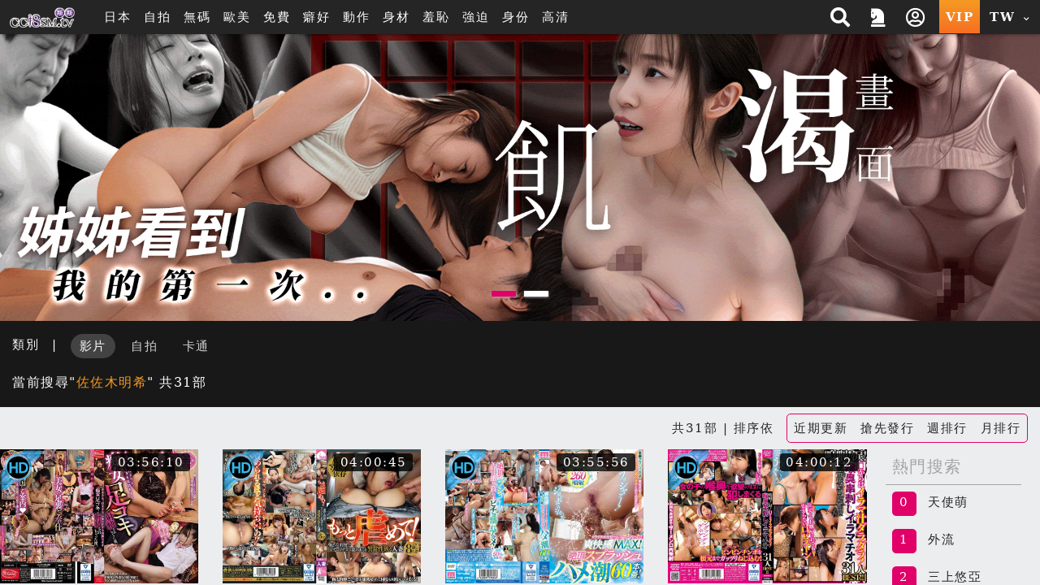

--- FILE ---
content_type: text/html; charset=UTF-8
request_url: http://cc18sm.xyz/search.php?kw_type=sc&kw=%E4%BD%90%E4%BD%90%E6%9C%A8%E6%98%8E%E5%B8%8C
body_size: 26273
content:
<!DOCTYPE HTML>
<html lang="zh-TW">
<head>


<link rel="Shortcut Icon" href="/resources/sites/cc18sm_tv/public/images/favicon.ico?v=1086" type="image/x-icon">
<meta name="viewport" content="width=device-width, initial-scale=1.0, user-scalable=no, minimum-scale=1.0, maximum-scale=1.0" />

<link rel="canonical" href="http://cc18sm.tv/search.php?kw_type=sc&kw=佐佐木明希" />
<title>佐佐木明希  CC18SM 免費A片線上直播SM影片</title>
<meta name="keywords" content="BDSM性愛影片, 皮繩愉虐影片, 輕虐系, 虐待, 調教, 凌辱, 緊縛, 強暴, 拷問, 近親相姦, 凌辱SM影片, 緊縛SM影片, 調教SM影片, 虐待SM影片, 潮吹, 繩縛, 肛交, 監禁, 浣腸" />
<meta name="description" content="佐佐木明希  " />
<meta name="twitter:title" content="佐佐木明希  CC18SM 免費A片線上直播SM影片"/>
<meta name="twitter:site" content="佐佐木明希  CC18SM 免費A片線上直播SM影片"/>
<meta name="twitter:keywords" content="BDSM性愛影片, 皮繩愉虐影片, 輕虐系, 虐待, 調教, 凌辱, 緊縛, 強暴, 拷問, 近親相姦, 凌辱SM影片, 緊縛SM影片, 調教SM影片, 虐待SM影片, 潮吹, 繩縛, 肛交, 監禁, 浣腸"/>
<meta name="twitter:description" content="佐佐木明希  "/>
<meta property="og:title" content="佐佐木明希  CC18SM 免費A片線上直播SM影片"/>
<meta property="og:keywords" content="BDSM性愛影片, 皮繩愉虐影片, 輕虐系, 虐待, 調教, 凌辱, 緊縛, 強暴, 拷問, 近親相姦, 凌辱SM影片, 緊縛SM影片, 調教SM影片, 虐待SM影片, 潮吹, 繩縛, 肛交, 監禁, 浣腸"/>
<meta property="og:description" content="佐佐木明希  "/>
	<script src="/resources/templates/mv/jean2020/desktop/js/msg_box.js?v=1086_zh_TW"></script>
<script type="application/ld+json">
{
  "@context": "http://schema.org/",
  "@type": "Organization",
  "name": "佐佐木明希  CC18SM 免費A片線上直播SM影片",
  "url": "http://cc18sm.xyz/search.php?kw_type=sc&kw=佐佐木明希",
  "keywords" : "BDSM性愛影片, 皮繩愉虐影片, 輕虐系, 虐待, 調教, 凌辱, 緊縛, 強暴, 拷問, 近親相姦, 凌辱SM影片, 緊縛SM影片, 調教SM影片, 虐待SM影片, 潮吹, 繩縛, 肛交, 監禁, 浣腸",
  "description": "佐佐木明希  "
}
</script>

<meta http-equiv="Content-Type" content="text/html; charset=utf-8" />
<meta http-equiv="Content-Language" content="zh-TW" />


<meta name="msvalidate.01" content="63359A04F66B21E1C7173AB4CB3018C6" />

<link rel="stylesheet" type="text/css" href="/resources/templates/mv/jean2020/desktop/css/all.css?v=1086_zh_TW">


<script src="/resources/templates/mv/jean2020/desktop/js/all.js?v=1086_zh_TW"></script>
<script src="/resources/static/all/public/js/td_js/td_ga_tracker.js?v=1086"></script>
<script type="text/javascript">
						(function($){
		var ga_res_nums = ["UA-71641993-3","UA-71641993-2","UA-166973553-3"];
					var dimension1 = "Guest";
			td_ga_tracker.init(ga_res_nums);
				var ga_track_nums = td_ga_tracker.count();
		var ga_args = {
						'hitCallback': function() {
				if(--ga_track_nums===0){
					
				}
			}
		};
		var dimension2 = "cc18sm.xyz";
		var dimension3 = "zh_TW";
		td_ga_tracker.doga('require', 'linkid', 'linkid.js');
		td_ga_tracker.doga('require', 'displayfeatures');
		td_ga_tracker.doga('require', 'ec');
		td_ga_tracker.doga('set', 'dimension1', dimension1);
		td_ga_tracker.doga('set', 'dimension2', dimension2);
		td_ga_tracker.doga('set', 'dimension3', dimension3);
		if(typeof $ === "undefined"){
			td_ga_tracker.doga('send', 'pageview', ga_args);
		}else{
			$(function(){
				td_ga_tracker.doga('send', 'pageview', ga_args);
			})
		}
					})(window.jQuery);
	
</script><meta name="6a97888e-site-verification" content="e9aef6e9bbc485cad9f534da419f4aad"> <!-- Global site tag (gtag.js) - Google Analytics --> 
<script async src="https://www.googletagmanager.com/gtag/js?id=G-QV02NM19JC"></script> 
<script> 
  window.dataLayer = window.dataLayer || []; 
  function gtag(){dataLayer.push(arguments);} 
  gtag('js', new Date()); 
 
  gtag('config', 'G-QV02NM19JC'); 
</script>
</head>

<body class="home" style="" >


<script>
	js_site.init({
	bookmarkurl: "http://cc18sm.xyz",
	bookmarktitle: "CC18 斯斯",
	confirm18show: false,
	confirm18: "已滿18歲?",
	confirm18url: "/otherpage/verify18_v2/pc/?nurl=" + encodeURIComponent(location.href),
	device_is: 0,
	siteroot: "/",
	rc_tp: "/resources/templates/mv/jean2020/",
	is_member: false});
(function () {

	$(function () {

						$(document).ready(function () {

							if(window.location.hash==='#login')
								$('#log').click();

						});

})
					})();
</script>
<div id="login"></div>






	
	

			<div class="container-fluid header header-collapse header-sm"  >
    <div class="row">
        <div class="container">
            <div class="row">
                <div class="logo h-100 align-self-center d-inline-flex mx-2" >
                    <a  class="d-flex justify-content-center m-1" href="/">
                        <img src="/reseller/images/logo/cc18sm_tv/logo_2014.png?v=1086" alt="CC18SM 免費A片線上直播SM影片" class="w-100">
                    </a>
                </div>

                <div class="menu align-items-center col px-3 d-lg-flex d-none ">
                    <ul class="flex-row w-100">
                                                <li class="btn px-2">
                                                        <a href="/search.php?order=latest&s_type=jp&s_tid=31" title="日本">日本</a>
                                                    </li>
                                                                                                <li class="btn px-2">
                            <a href="/zone_index.php?zone=1" title="自拍">自拍</a>
                        </li>
                        <li class="btn px-2">
                            <a href="/search.php?order=latest&s_type=scate&s_tid=35" title="無碼">無碼</a>
                        </li>
                                                                                                
                                                                        
                                                                        
                                                                                                                                                <li class="btn px-2">
                            <a href="/search.php?order=latest&s_type=us&s_tid=33" title="歐美">歐美</a>
                        </li>
                                                                        <li class="btn px-2">
                            <a href="/?cat=free" title="免費">免費</a>
                        </li>

                        
                        
                        
                                                                                                <li class="btn px-2">
                                                        <a href="/category.php?cate=1" title="癖好" >
                                癖好
                            </a>
                                                    </li>
                                                                        <li class="btn px-2">
                                                        <a href="/category.php?cate=2" title="動作" >
                                動作
                            </a>
                                                    </li>
                                                                        <li class="btn px-2">
                                                        <a href="/category.php?cate=3" title="身材" >
                                身材
                            </a>
                                                    </li>
                                                                        <li class="btn px-2">
                                                        <a href="/category.php?cate=4" title="羞恥" >
                                羞恥
                            </a>
                                                    </li>
                                                                        <li class="btn px-2">
                                                        <a href="/category.php?cate=5" title="強迫" >
                                強迫
                            </a>
                                                    </li>
                                                                        <li class="btn px-2">
                                                        <a href="/category.php?cate=6" title="身份" >
                                身份
                            </a>
                                                    </li>
                                                                        

                        
                                                <li class="btn px-2">
                            <a href="https://cc18.tv/" target="_blank" rel="noopener nofollow">高清</a>
                        </li>
                                            </ul>
                </div>

                <div class="align-self-center h-100 ml-auto d-none d-sm-flex">
                    <ul class="flex-row h-100 justify-content-end text-center">
                        <!-- search開始 -->
                        <li class="flex-row h-100 px-2 py-1 mr-1 align-items-center search-block">
                            <div class="search align-self-center col col">
        <div class="border-rounded form-block">
            <form name="search_form" class="d-flex search_form" action="/search.php?cat=hd" method="get">
                
                <select class="align-self-center bd-n search-options text-dark">
                    <option value="/search.php">影片</option>
                    <option value="/porn/search.php" >自拍</option>
                    <option value="/search.php" data-cat="cartoon" >卡通</option>
                                    </select>
                
                <input type="hidden" name="kw_type" value="key"/>
                <input class="bd-n align-self-center col text-dark" type="text" name=kw placeholder="搜尋" value="佐佐木明希"/>
                <button type="submit" class="btn bd-n align-self-center justify-content-center text-light"><i class="p-1 fas fa-search"></i></button>
            </form>
        </div>
<!--        <script>-->
<!--            $(function(){-->
<!--                $("form[name=search_form]").submit(function(e){-->
<!--                    $("form[name=search_form]").attr("action", $(".search-options").val());-->
<!--                    $.each($(".search-options").find("option:selected").data(), function(key, value){-->
<!--                        var $input = $("form[name=search_form]").find("[name="+key+"]");-->
<!--                        if($("form[name=search_form]").find("[name="+key+"]").length==0){-->
<!--                            $input = $("<input type='hidden' name='"+key+"'/>").appendTo("form[name=search_form]");-->
<!--                        }-->
<!--                        $input.val(value);-->
<!--                    })-->
<!--                });-->
<!--            });-->
<!--        </script>-->
    </div>
    <span class="btn btn-open"><i class="p-1 fas fa-search"></i></span>

                        </li>
                        <!-- search結束 -->
                                                                            <a href="/activityc.php?type=202601signin" title="本期活動 簽到獎勵">
                                <li class="flex-row h-100 px-2 py-1 mr-1 align-items-center">
                                    <i class="fas fa-chess-knight" aria-hidden="true"></i>
                                </li>
                            </a>
                                                                                                                            <li class="popit flex-row h-100 px-2 py-1 mr-1 align-items-center" id="log">
                                <span class="btn open"><i class="p-1 far fa-user-circle"></i></span>
                            </li>
                                                <a href="/pay/pay.php" title="PAY付費">
                            <li class="vip text-icon flex-row h-100 px-2 align-items-center py-1 mr-1 btn-ripple">VIP</li>
                        </a>

                        <li class="flags h-100 px-2 py-1 mr-1 align-items-center dropdown">
                                <span class="btn text-icon open">
                                    TW
                                    <i class="fas fa-chevron-down align-self-center ml-1"></i>
                                </span>
                            <div class="dropdown-block border-rounded bg-dark right mt-1">
                                <ul class="flex-row teddyh-change-lang">
                                                                                                                <li class="px-3 py-1 btn btn-ripple text-icon teddyh-change-langs"
                                            data-lang="tw"
                                                                                        data-href="?kw_type=sc&kw=%E4%BD%90%E4%BD%90%E6%9C%A8%E6%98%8E%E5%B8%8C&order=new&lang=tw"
                                                                                    >
                                            TW
                                        </li>
                                                                                                                                                    <li class="px-3 py-1 btn btn-ripple text-icon teddyh-change-langs"
                                            data-lang="cn"
                                                                                        data-href="?kw_type=sc&kw=%E4%BD%90%E4%BD%90%E6%9C%A8%E6%98%8E%E5%B8%8C&order=new&lang=cn"
                                                                                    >
                                            CN
                                        </li>
                                                                                                                                                                                                                                                                                                                                </ul>
                            </div>
                        </li>
                    </ul>
                </div>
                <div class="header-mobile ml-auto d-flex d-sm-none w-50 justify-content-end align-items-center">
                    <div class="search-mobile d-flex justify-content-center align-items-center">
                        <i class="fas fa-search" aria-hidden="true"></i>
                    </div>
                    <a href="/pay/pay.php" title="PAY付費" class="btn btn-secondary px-1 border-rounded mx-3">
                        <i class="fas fa-crown mr-2 h4" aria-hidden="true"></i>
                        VIP
                    </a>
                </div>
            </div>
            <div class="mobile-menu-dropdown d-sm-none w-100">
                <div class="mobile-menu-bg w-100 h-100 bg-dark"></div>
                <!-- 手機版搜尋 -->
                <div class="search-mobile-block w-80 bg-lighter text-dark shadow-dark">
                    <div class="form-block col-12 mb-3">
                        <form name="search_form_m" class="search_form_m" action="/search.php?cat=hd" method="get">
                            
                            <select class="search-options_m col align-self-center border bd-light bg-w border-rounded btn-lg text-dark mt-2 px-1 py-2">
                                <option value="/search.php">影片</option>
                                <option value="/porn/search.php" >自拍</option>
                                                                                            </select>
                            
                            <input type="hidden" name="kw_type" value="key"/>
                            <label for="search" class="border bd-light border-rounded w-100 mt-2 flex-row align-items-center">
                                <input class="bd-n d-flex text-dark col px-2 border-rounded-0"  type="text" name=kw placeholder="關鍵字" value="佐佐木明希"/>
                                <button type="submit" class="w-20 btn btn-default px-3 mx-auto d-flex align-items-center justify-content-center"><i class="p-1 fas fa-search"></i></button>
                            </label>
                        </form>
                    </div>
                    <div class="col-12">
                        <span class="col-12 d-flex justify-content-center pb-1 mb-2 bd-bottom bd-dark">熱門搜尋</span>
                        <ul class="list flex-row justify-content-center">
                            
                            

                                                                                                                                                                                        <li class="d-inline-flex px-3 m-1 border-pill btn-bd btn-sm align-items-center">
                                <a href="/search.php?kw_type=sc&kw=%E5%A4%A9%E4%BD%BF%E8%90%8C" class="">天使萌</a>
                            </li>
                                                                                                                                                                                        <li class="d-inline-flex px-3 m-1 border-pill btn-bd btn-sm align-items-center">
                                <a href="/search.php?kw_type=sc&kw=%E5%A4%96%E6%B5%81" class="">外流</a>
                            </li>
                                                                                                                                                                                        <li class="d-inline-flex px-3 m-1 border-pill btn-bd btn-sm align-items-center">
                                <a href="/search.php?kw_type=sc&kw=%E4%B8%89%E4%B8%8A%E6%82%A0%E4%BA%9E" class="">三上悠亞</a>
                            </li>
                                                                                                                                                                                        <li class="d-inline-flex px-3 m-1 border-pill btn-bd btn-sm align-items-center">
                                <a href="/search.php?kw_type=sc&kw=%E7%9F%B3%E5%B7%9D%E6%BE%AA" class="">石川澪</a>
                            </li>
                                                                                                                                                                                        <li class="d-inline-flex px-3 m-1 border-pill btn-bd btn-sm align-items-center">
                                <a href="/search.php?kw_type=sc&kw=%E7%80%A8%E6%88%B6%E7%92%B0%E5%A5%88" class="">瀨戶環奈</a>
                            </li>
                                                        
                        </ul>
                    </div>
                </div>
                <!-- 手機板選單 -->
                <div class="menu-mobile-block bg-b text-w w-100 bg-lighter text-dark shadow-dark relative d-flex flex-column justify-content-between  m-menu-page">
                    <div class="col-12 pt-4">
                        <div class=" list flex-row mb-4">
                                                            <div class="col-3 flex-column align-items-center popit" id="log">
                                    <i class="far fa-user-circle fa-2x "></i>
                                    <span>我的</span>
                                </div>
                                                        <a class="col-3 flex-column align-items-center" onclick="download_app()">
                                <i class="fab fa-google-play fa-2x "></i>
                                <span>APP</span>
                            </a>
                                                            <a class="col-3 flex-column align-items-center" href="/activityc.php?type=202601signin">
                                    <i class="fas fa-chess-knight fa-2x "></i>
                                    <span>活動</span>
                                </a>
                                                                                    <a class="col-3 flex-column align-items-center"
                                href="/search.php?order=latest&s_type=jp&s_tid=33">
                                <img src="/resources/templates/mv/jean2020/desktop/images/icon/Japan.png" alt="" class="">
                                <span>日本</span>
                            </a>
                                                    </div>

                        <!-- 中間主選單 -->
                        <div class="list flex-row bd-bottom  bd-light">
                                                        <a class="col-3 flex-column align-items-center mb-4 justify-content-between"
                                href="/?cat=us">
                                <img src="/resources/templates/mv/jean2020/desktop/images/icon/Western.png" alt="" class="">
                                <span>歐美</span>
                            </a>
                                                                                    <a class="col-3 flex-column align-items-center mb-4 justify-content-between"
                                href="/zone_index.php?zone=1">
                                <i class="fa fa-camera fa-2x "></i>
                                <span>自拍</span>
                            </a>
                            <a class="col-3 flex-column align-items-center mb-4 justify-content-between"
                                href="/category.php?scate=1">
                                <i class="fas fa-video fa-2x "></i>
                                <span>無碼</span>
                            </a>
                                                                                                                <a class="col-3 flex-column align-items-center mb-4 justify-content-between"
                                href="/?cat=free">
                                <i class="fa fa-tag fa-2x "></i>
                                <span>免費</span>
                            </a>
                                                                                                                
                                                        <a class="col-3 flex-column align-items-center mb-4 justify-content-between" href="https://cc18.tv/">
                                <i class="fa fa-star fa-2x "></i>
                                <span>高清</span>
                            </a>
                                                        
                                                    </div>

                        <!-- 下方分類 -->
                        <div class="my-3">

                            <p class="text-center mb-3">類型</p>

                            <div class="list flex-row ">
                                
                                                                    
                                                                                                                                                                <a class="d-inline-flex px-3 m-2 border-pill btn-secondary align-items-center" href="/category.php?cate=1" title="癖好" >癖好</a>
                                                                                                                                                                                                        <a class="d-inline-flex px-3 m-2 border-pill btn-secondary align-items-center" href="/category.php?cate=2" title="動作" >動作</a>
                                                                                                                                                                                                        <a class="d-inline-flex px-3 m-2 border-pill btn-secondary align-items-center" href="/category.php?cate=3" title="身材" >身材</a>
                                                                                                                                                                                                        <a class="d-inline-flex px-3 m-2 border-pill btn-secondary align-items-center" href="/category.php?cate=4" title="羞恥" >羞恥</a>
                                                                                                                                                                                                        <a class="d-inline-flex px-3 m-2 border-pill btn-secondary align-items-center" href="/category.php?cate=5" title="強迫" >強迫</a>
                                                                                                                                                                                                        <a class="d-inline-flex px-3 m-2 border-pill btn-secondary align-items-center" href="/category.php?cate=6" title="身份" >身份</a>
                                                                                                                                            
                            </div>
                        </div>

                    </div>

                    <!-- 語言切換 -->
                    <div
                        class="lang-switch text-center d-flex align-items-center justify-content-center p-2 bg-dark bd-bottom  bd-light">
                        <ul class="flex-row align-items-center mb-2 teddyh-change-lang">
                            <li class="px-2 text-w">切換語言</li>
                                                                                                                                <li class="text-icon p-2 teddyh-change-langs"
                                        data-lang="tw"
                                                                                    data-href="?kw_type=sc&kw=%E4%BD%90%E4%BD%90%E6%9C%A8%E6%98%8E%E5%B8%8C&order=new&lang=tw"
                                                                            >
                                        <span class="btn btn-ripple border-rounded btn-default
                                        btn-fail">
                                            TW
                                        </span>
                                    </li>
                                                                                                                                    <li class="text-icon p-2 teddyh-change-langs"
                                        data-lang="cn"
                                                                                    data-href="?kw_type=sc&kw=%E4%BD%90%E4%BD%90%E6%9C%A8%E6%98%8E%E5%B8%8C&order=new&lang=cn"
                                                                            >
                                        <span class="btn btn-ripple border-rounded btn-default
                                        btn-dark">
                                            CN
                                        </span>
                                    </li>
                                                                                                                                                                                                                                                                                                                    </ul>

                    </div>
                </div>
            </div>
        </div>
    </div>
</div>

<script>

    //var TongWenWFU = {};
    (function() {
        $(function () {
            $(".teddyh-change-lang .teddyh-change-langs").click(function (e) {
                e.preventDefault();
                var lang = $(this).data("lang");
                TongWenWFU.setting = lang == "cn" ? 1 : 0;
                TongWenWFU.toggle();
                SetCookie("lang", lang);
                location.href=$(this).attr('data-href');
            });
            $(document).on("click", ".btn-getapp.popup_app", function(e){
                e.preventDefault();
                site_cf.Fancybox($,{closeBtn: true, 'maxWidth': '85%', helpers : {
                        overlay : {
                            closeClick : true
                        }
                    }, type: 'image', href:"/app/qrcode.jpg?v=1086"});
            });

            $("form[name=search_form], form[name=search_form_m]").each(function() {
                var form = $(this);
                var searchOptionsClass = form.hasClass("search_form") ? ".search-options" : ".search-options_m";
                form.submit(function(e) {
                    form.attr("action", $(searchOptionsClass, form).val());
                    $.each($(searchOptionsClass, form).find("option:selected").data(), function(key, value) {
                        var $input = form.find("[name=" + key + "]");
                        if ($input.length == 0) {
                            $input = $("<input type='hidden' name='" + key + "'/>").appendTo(form);
                        }
                        $input.val(value);
                    });
                });
            });
        });
    })();

    function download_app() {
        var userAgent = navigator.userAgent.toLowerCase();
        var deviceType = "";

        if (/windows nt/.test(userAgent)) {
            deviceType = "PC";
        } else if (/mac os x/.test(userAgent) && !/iphone|ipad|ipod/.test(userAgent)) {
            deviceType = "PC"; // Mac 電腦
        } else if (/android/.test(userAgent)) {
            deviceType = "Android";
        } else if (/iphone|ipad|ipod/.test(userAgent)) {
            deviceType = "iOS";
        } else {
            deviceType = "Unknown";
        }

        // 下載對應的應用
        if (deviceType === "Android") {
            window.location.href = "/stary/IQQtv.apk?1768655371";
        } else if (deviceType === "iOS") {
            window.location.href = "/stary/IQQ.mobileconfig?inhost="+getCookie("inhost");
        } else {
            window.location.href = "/stary/";
        }
    }
</script>
	
	<div class="scroll-container">
	<!-- Banner-2 開始 -->


    
     <!-- 電腦版 -->
     <!-- 手機版 -->



<div class="container-fluid bn-slider">
    <div class="row">
        <!-- 電腦版 -->
        <div class="owl-carousel item_banner_PC" style="opacity: 0;">
                        <div class="item">
                <a class="banner_INDEXBANNER banner-2 td-ga-link" data-area="link-banner-2" data-parent="#panel_top_banner_2" href="/search.php?s_type=tag&s_tid=104" target="_self">
                                            <img src="/reseller/images/banner/BS/1920530(16).gif" data-parent="#panel_top_banner_2" >
                                    </a>
            </div>
                        <div class="item">
                <a class="banner_INDEXBANNER banner-2 td-ga-link" data-area="link-banner-2" data-parent="#panel_top_banner_2" href="/search.php?s_type=tag&s_tid=168" target="_self">
                                            <img src="/reseller/images/banner/BS/1920530(17).gif" data-parent="#panel_top_banner_2" >
                                    </a>
            </div>
                    </div>
        <!-- 手機板 -->
        <div class="owl-carousel item_banner_MB" style="opacity: 0;">
                        <div class="item">
                <a class="banner_INDEXBANNER banner-7 td-ga-link" data-area="link-banner-7" data-parent="#panel_top_banner_2" href="/search.php?s_type=tag&s_tid=168" target="_self">
                                            <img src="/reseller/images/banner/BS/1920530(17).gif" data-parent="#panel_top_banner_2" >
                                    </a>
            </div>
                        <div class="item">
                <a class="banner_INDEXBANNER banner-7 td-ga-link" data-area="link-banner-7" data-parent="#panel_top_banner_2" href="/search.php?s_type=tag&s_tid=104" target="_self">
                                            <img src="/reseller/images/banner/BS/1920530(16).gif" data-parent="#panel_top_banner_2" >
                                    </a>
            </div>
                    </div>
    </div>
</div>
<!-- Banner-2 結束 -->


<div id="header-m-menu" class="container-fluid d-lg-none bg-b text-w header-sticky" style="z-index: 4;">
    <div class="w-100 menu-slider">
                <div class="btn  item">
                        <a href="/search.php?order=latest&s_type=jp&s_tid=31" title="日本">日本</a>
                    </div>
                                <div class="btn  item">
            <a href="/zone_index.php?zone=1" title="自拍">自拍</a>
        </div>
        <div class="btn  item">
            <a href="/search.php?order=latest&s_type=scate&s_tid=35" title="無碼">無碼</a>
        </div>
                                
                        
                        
                                                <div class="btn  item">
            <a href="/search.php?order=latest&s_type=us&s_tid=33" title="歐美">歐美</a>
        </div>
                        <div class="btn  item">
            <a href="/?cat=free" title="免費">免費</a>
        </div>

        
        
        
                                <div class="btn item">
                        <a href="/category.php?cate=1" title="癖好" >
                癖好
            </a>
                    </div>
                        <div class="btn item">
                        <a href="/category.php?cate=2" title="動作" >
                動作
            </a>
                    </div>
                        <div class="btn item">
                        <a href="/category.php?cate=3" title="身材" >
                身材
            </a>
                    </div>
                        <div class="btn item">
                        <a href="/category.php?cate=4" title="羞恥" >
                羞恥
            </a>
                    </div>
                        <div class="btn item">
                        <a href="/category.php?cate=5" title="強迫" >
                強迫
            </a>
                    </div>
                        <div class="btn item">
                        <a href="/category.php?cate=6" title="身份" >
                身份
            </a>
                    </div>
                        

        
                <div class="btn item">
            <a href="https://cc18.tv/" target="_blank" rel="noopener nofollow">高清</a>
        </div>
            </div>
</div>

	<!-- 中間區塊開始 -->
	<style>
    .netflix-hover-preview-next {
        transform: translate3d(40%, 0px, 0px) !important;
    }

    .netflix-hover-preview-prev {
        transform: translate3d(-60%, 0px, 0px) !important;
    }
</style>
<!-- main_nav結束 -->

<div class="container-fluid mb-2 bg-darker search-range">
    <div class="row">
        <div class="container pt-3 pb-0 p-0">
            <div class="row m-0">
                <ul class="text-w">
                                        <li class="col-12 flex-row mb-3">
                        <span class="mr-3">類別</span>|
                        <ul class="ml-3">
                            
                            <a href="/search.php?kw_type=sc&kw=%E4%BD%90%E4%BD%90%E6%9C%A8%E6%98%8E%E5%B8%8C&" title="影片">
                                <li class="btn btn-ripple mr-2 btn-default border-pill active">
                                    影片
                                </li>
                            </a>
                            <a href="/porn/search.php?kw_type=sc&kw=%E4%BD%90%E4%BD%90%E6%9C%A8%E6%98%8E%E5%B8%8C&" title="自拍">
                                <li class="btn btn-ripple mr-2 btn-default border-pill ">
                                    自拍
                                </li>
                            </a>
                                                        <a href="/search.php?kw_type=sc&kw=%E4%BD%90%E4%BD%90%E6%9C%A8%E6%98%8E%E5%B8%8C&cat=cartoon" title="卡通">
                                <li class="btn btn-ripple mr-2 btn-default border-pill ">
                                    卡通
                                </li>
                            </a>
                            
                        </ul>
                    </li>
                    <li class="h4 col-12 flex-row mb-3">
                        當前搜尋"<span class="text-third mr">佐佐木明希</span>"
                        共31部
                    </li>
                                    </ul>

            </div>
        </div>
    </div>
</div>

<div class="container main">
    
    <div class="row mb-2">
        <div class="col-12 title d-flex flex-wrap align-items-center">
			<span class="h2 mr-2">
							</span>

                        <span class="mr-2 ml-auto ">共31部 | 排序依</span>
            <small class="ml-sm-0 ml-auto">
                <ul class="flex-row d-inline-flex ml-2 border-rounded border bd-secondary sort-switch">
                    <a href="?kw_type=sc&kw=%E4%BD%90%E4%BD%90%E6%9C%A8%E6%98%8E%E5%B8%8C&order=latest">
                        <li class="btn px-2 py-1 btn-ripple ">
                            近期更新
                                                        <div class="ripple"></div>
                                                    </li>
                    </a>
                    <a href="?kw_type=sc&kw=%E4%BD%90%E4%BD%90%E6%9C%A8%E6%98%8E%E5%B8%8C&order=released">
                        <li class="btn px-2 py-1 btn-ripple new ">
                            搶先發行
                                                        <div class="ripple"></div>
                                                    </li>
                    </a>
                    <a href="?kw_type=sc&kw=%E4%BD%90%E4%BD%90%E6%9C%A8%E6%98%8E%E5%B8%8C&order=weekhot">
                        <li class="btn px-2 py-1 btn-ripple ">
                            週排行
                                                        <div class="ripple"></div>
                                                    </li>
                    </a>
                    <a href="?kw_type=sc&kw=%E4%BD%90%E4%BD%90%E6%9C%A8%E6%98%8E%E5%B8%8C&order=monthhot">
                        <li class="btn px-2 py-1 btn-ripple ">
                            月排行
                                                        <div class="ripple"></div>
                                                    </li>
                    </a>
                </ul>
            </small>
                    </div>
    </div>
    
        <!-- 中間區塊內開始 -->
    
                    
    <div class="row 1">
        <!-- 直式 -->
        <!-- item col-6 col-sm-4 col-md-2 pb-2 -->
        <!-- ga_id one_pic -> img-wrapper one_pic -->
        <!-- img-h -> img-w -->
                                                
        <div class="col-12 col-md-10 px-0" style="overflow-x: hidden;">
            <div class="row list mb-5 index " style="overflow-y: hidden;">
                                                                                <div class="item col-12 col-sm-6 col-md-3 pb-2 one list-preview-item one-info-panel col-md-3 "
                     data-description='收錄痴女打腳槍玩法作品精華的精選集登場！這次也是嚴選多部作品！讓您重溫痴女打腳槍玩法的美好時光！'
                     style="position:relative"
                >
                    <a class="ga_click"
                       href="/player.php?uuid=2ZkbXQBq95k&cat=19"
                    >
                                                                        
                        <div class="ga_id one_pic "
                             data-time="14170" data-uuid="2ZkbXQBq95k"
                             data-videourl="https://msc1.iqqe.quest/video_preview_2/2ZkbXQBq95k.mp4?v=1734056853"
                        >
                                                                                    <img alt='比手、比嘴巴、比小穴更加舒服 被痴女打腳槍射精的我。'
                                 class="img-h cover"
                                 src="http://cc18sm.xyz/preview/80/b/2ZkbXQBq95k-800.jpg?v=1734056853"
                                 style="width:100%"> 
                                                        
                                                        <span class="btn-sm border-rounded-sm small bg-trans-b text-w d-flex video-time">03:56:10</span>
                            
                                                        <p class="list-item-lt list-item-lt-hd"></p>
                            
                                                    </div>
                    </a>
                    <div class="content flex-columns small px-2">
						<span class="title">
							<a class="ga_name"
                               href="/player.php?uuid=2ZkbXQBq95k&cat=19"
                               title="比手、比嘴巴、比小穴更加舒服 被痴女打腳槍射精的我。 CJOB-149">
							比手、比嘴巴、比小穴更加舒服 被痴女打腳槍射精的我。 CJOB-149
						</a>
						</span>
                        <span class="name text-secondary">
																								<a href="/search.php?s_type=actor&s_tid=72">大槻響</a>
																		<a href="/search.php?s_type=actor&s_tid=75">篠田優</a>
																		<a href="/search.php?s_type=actor&s_tid=189">波多野結衣</a>
																		<a href="/search.php?s_type=actor&s_tid=274">蓮實克蕾兒</a>
																		<a href="/search.php?s_type=actor&s_tid=422">真木今日子</a>
																		<a href="/search.php?s_type=actor&s_tid=482">AIKA</a>
																		<a href="/search.php?s_type=actor&s_tid=709">鈴木里美</a>
																		<a href="/search.php?s_type=actor&s_tid=1283">erina</a>
																		<a href="/search.php?s_type=actor&s_tid=2359">橘瑪麗</a>
																		<a href="/search.php?s_type=actor&s_tid=3571">三原穗花</a>
																		<a href="/search.php?s_type=actor&s_tid=3648">桐嶋莉乃</a>
																		<a href="/search.php?s_type=actor&s_tid=4701">佐佐木明希</a>
																		<a href="/search.php?s_type=actor&s_tid=5180">森澤佳奈</a>
																		<a href="/search.php?s_type=actor&s_tid=21960">八乃翼</a>
																		<a href="/search.php?s_type=actor&s_tid=22115">武田真</a>
																		<a href="/search.php?s_type=actor&s_tid=22609">黒川すみれ</a>
																		<a href="/search.php?s_type=actor&s_tid=23201">今井夏帆</a>
																		<a href="/search.php?s_type=actor&s_tid=23538">佐藤惠琉</a>
																		<a href="/search.php?s_type=actor&s_tid=23639">月乃露娜</a>
																		<a href="/search.php?s_type=actor&s_tid=23771">永瀬ゆい</a>
																		<a href="/search.php?s_type=actor&s_tid=24264">松本一香</a>
																		<a href="/search.php?s_type=actor&s_tid=24467">水森翠</a>
																		<a href="/search.php?s_type=actor&s_tid=25216">森日向子</a>
																		<a href="/search.php?s_type=actor&s_tid=25375">飛鳥りいな</a>
																		<a href="/search.php?s_type=actor&s_tid=25692">七海ひな（七瀬ひな）</a>
																		<a href="/search.php?s_type=actor&s_tid=25698">有岡美羽</a>
																		<a href="/search.php?s_type=actor&s_tid=25796">乙愛麗絲</a>
																		<a href="/search.php?s_type=actor&s_tid=26281">伊東愛瑠</a>
																		<a href="/search.php?s_type=actor&s_tid=26800">倉本蓳</a>
																		<a href="/search.php?s_type=actor&s_tid=28413">森野雫</a>
																		<a href="/search.php?s_type=actor&s_tid=30287">木下日葵（花澤日葵）</a>
																		<a href="/search.php?s_type=actor&s_tid=30368">美谷朱音（美谷朱里）</a>
																	</span>
                    </div>
                </div>
                                                                                <div class="item col-12 col-sm-6 col-md-3 pb-2 one list-preview-item one-info-panel col-md-3 "
                     data-description='再更加凌虐！ 強烈刺激下溼透的異常性欲人妻8人！！！'
                     style="position:relative"
                >
                    <a class="ga_click"
                       href="/player.php?uuid=fITRfAt62W&cat=19"
                    >
                                                                        
                        <div class="ga_id one_pic "
                             data-time="14445" data-uuid="fITRfAt62W"
                             data-videourl="https://msc1.iqqe.quest/video_preview_2/fITRfAt62W.mp4?v=1734054317"
                        >
                                                                                    <img alt='再更加凌虐！ 強烈刺激下溼透的異常性欲人妻8人！！！'
                                 class="img-h cover"
                                 src="http://cc18sm.xyz/preview/80/b/fITRfAt62W-800.jpg?v=1734054317"
                                 style="width:100%"> 
                                                        
                                                        <span class="btn-sm border-rounded-sm small bg-trans-b text-w d-flex video-time">04:00:45</span>
                            
                                                        <p class="list-item-lt list-item-lt-hd"></p>
                            
                                                    </div>
                    </a>
                    <div class="content flex-columns small px-2">
						<span class="title">
							<a class="ga_name"
                               href="/player.php?uuid=fITRfAt62W&cat=19"
                               title="再更加凌虐！ 強烈刺激下溼透的異常性欲人妻8人！！！ MMB-430">
							再更加凌虐！ 強烈刺激下溼透的異常性欲人妻8人！！！ MMB-430
						</a>
						</span>
                        <span class="name text-secondary">
																								<a href="/search.php?s_type=actor&s_tid=657">倉多真央</a>
																		<a href="/search.php?s_type=actor&s_tid=2226">通野未帆</a>
																		<a href="/search.php?s_type=actor&s_tid=4701">佐佐木明希</a>
																		<a href="/search.php?s_type=actor&s_tid=5093">野乃花</a>
																		<a href="/search.php?s_type=actor&s_tid=8551">綾波真子</a>
																		<a href="/search.php?s_type=actor&s_tid=17572">加藤美由紀</a>
																		<a href="/search.php?s_type=actor&s_tid=23867">松雪乃</a>
																		<a href="/search.php?s_type=actor&s_tid=25649">田中美矢</a>
																	</span>
                    </div>
                </div>
                                                                                <div class="item col-12 col-sm-6 col-md-3 pb-2 one list-preview-item one-info-panel col-md-3 "
                     data-description='身體水分全部噴出！ 爽快感MAX！絶頂噴濺高潮60本番！'
                     style="position:relative"
                >
                    <a class="ga_click"
                       href="/player.php?uuid=8exAGJQrPam&cat=19"
                    >
                                                                        
                        <div class="ga_id one_pic "
                             data-time="14156" data-uuid="8exAGJQrPam"
                             data-videourl="https://msc1.iqqe.quest/video_preview_2/8exAGJQrPam.mp4?v=1734054457"
                        >
                                                                                    <img alt='身體水分全部噴出！ 爽快感MAX！絶頂噴濺高潮60本番！'
                                 class="img-h cover"
                                 src="http://cc18sm.xyz/preview/80/b/8exAGJQrPam-800.jpg?v=1734054457"
                                 style="width:100%"> 
                                                        
                                                        <span class="btn-sm border-rounded-sm small bg-trans-b text-w d-flex video-time">03:55:56</span>
                            
                                                        <p class="list-item-lt list-item-lt-hd"></p>
                            
                                                    </div>
                    </a>
                    <div class="content flex-columns small px-2">
						<span class="title">
							<a class="ga_name"
                               href="/player.php?uuid=8exAGJQrPam&cat=19"
                               title="身體水分全部噴出！ 爽快感MAX！絶頂噴濺高潮60本番！ MIZD-272">
							身體水分全部噴出！ 爽快感MAX！絶頂噴濺高潮60本番！ MIZD-272
						</a>
						</span>
                        <span class="name text-secondary">
																								<a href="/search.php?s_type=actor&s_tid=21">由愛可奈</a>
																		<a href="/search.php?s_type=actor&s_tid=61">蕾</a>
																		<a href="/search.php?s_type=actor&s_tid=72">大槻響</a>
																		<a href="/search.php?s_type=actor&s_tid=75">篠田優</a>
																		<a href="/search.php?s_type=actor&s_tid=189">波多野結衣</a>
																		<a href="/search.php?s_type=actor&s_tid=269">阿部美佳子</a>
																		<a href="/search.php?s_type=actor&s_tid=482">AIKA</a>
																		<a href="/search.php?s_type=actor&s_tid=1836">秋山祥子</a>
																		<a href="/search.php?s_type=actor&s_tid=1988">新井愛理（晶愛理、大澤佑香）</a>
																		<a href="/search.php?s_type=actor&s_tid=2322">初川南</a>
																		<a href="/search.php?s_type=actor&s_tid=4701">佐佐木明希</a>
																		<a href="/search.php?s_type=actor&s_tid=5509">高橋聖子</a>
																		<a href="/search.php?s_type=actor&s_tid=8477">榮川乃亞</a>
																		<a href="/search.php?s_type=actor&s_tid=9439">宮澤由香里</a>
																		<a href="/search.php?s_type=actor&s_tid=10528">小谷美野里</a>
																		<a href="/search.php?s_type=actor&s_tid=15113">九重環奈</a>
																		<a href="/search.php?s_type=actor&s_tid=16987">水卜樱</a>
																		<a href="/search.php?s_type=actor&s_tid=21240">星奈愛</a>
																		<a href="/search.php?s_type=actor&s_tid=21454">望月憧</a>
																		<a href="/search.php?s_type=actor&s_tid=21597">有坂深雪</a>
																		<a href="/search.php?s_type=actor&s_tid=21612">七澤美亞</a>
																		<a href="/search.php?s_type=actor&s_tid=21764">神宮寺奈緒</a>
																		<a href="/search.php?s_type=actor&s_tid=21993">有村希</a>
																		<a href="/search.php?s_type=actor&s_tid=22414">皆月光</a>
																		<a href="/search.php?s_type=actor&s_tid=22444">葵百合香</a>
																		<a href="/search.php?s_type=actor&s_tid=22553">彩葉美織</a>
																		<a href="/search.php?s_type=actor&s_tid=22912">岬梓</a>
																		<a href="/search.php?s_type=actor&s_tid=23096">渚光希</a>
																		<a href="/search.php?s_type=actor&s_tid=23538">佐藤惠琉</a>
																		<a href="/search.php?s_type=actor&s_tid=23639">月乃露娜</a>
																		<a href="/search.php?s_type=actor&s_tid=23645">日下部加奈</a>
																		<a href="/search.php?s_type=actor&s_tid=23687">赤瀬尚子</a>
																		<a href="/search.php?s_type=actor&s_tid=23694">咲乃小春</a>
																		<a href="/search.php?s_type=actor&s_tid=23771">永瀬ゆい</a>
																		<a href="/search.php?s_type=actor&s_tid=24013">久留木玲</a>
																		<a href="/search.php?s_type=actor&s_tid=24051">望月彩華</a>
																		<a href="/search.php?s_type=actor&s_tid=24258">藍芽水月</a>
																		<a href="/search.php?s_type=actor&s_tid=24264">松本一香</a>
																		<a href="/search.php?s_type=actor&s_tid=24271">吉良りん</a>
																		<a href="/search.php?s_type=actor&s_tid=24502">八木奈奈</a>
																		<a href="/search.php?s_type=actor&s_tid=24549">白坂有以</a>
																		<a href="/search.php?s_type=actor&s_tid=24550">深沢いのり</a>
																		<a href="/search.php?s_type=actor&s_tid=25040">小野六花</a>
																		<a href="/search.php?s_type=actor&s_tid=25498">百瀨飛鳥</a>
																		<a href="/search.php?s_type=actor&s_tid=25500">七瀬アリス</a>
																		<a href="/search.php?s_type=actor&s_tid=25545">白桃花</a>
																		<a href="/search.php?s_type=actor&s_tid=30368">美谷朱音（美谷朱里）</a>
																	</span>
                    </div>
                </div>
                                                                                <div class="item col-12 col-sm-6 col-md-3 pb-2 one list-preview-item one-info-panel col-md-3 "
                     data-description='嗚咽！流淚！嘴巴滴落強迫口交唾液！喉頭串刺31人強迫口交精選！！！'
                     style="position:relative"
                >
                    <a class="ga_click"
                       href="/player.php?uuid=7UnusMRrnat&cat=19"
                    >
                                                                        
                        <div class="ga_id one_pic "
                             data-time="14412" data-uuid="7UnusMRrnat"
                             data-videourl="https://msc1.iqqe.quest/video_preview_2/7UnusMRrnat.mp4?v=1734054494"
                        >
                                                                                    <img alt='嗚咽！流淚！嘴巴滴落強迫口交唾液！喉頭串刺31人強迫口交精選！！！'
                                 class="img-h cover"
                                 src="http://cc18sm.xyz/preview/80/b/7UnusMRrnat-800.jpg?v=1734054494"
                                 style="width:100%"> 
                                                        
                                                        <span class="btn-sm border-rounded-sm small bg-trans-b text-w d-flex video-time">04:00:12</span>
                            
                                                        <p class="list-item-lt list-item-lt-hd"></p>
                            
                                                    </div>
                    </a>
                    <div class="content flex-columns small px-2">
						<span class="title">
							<a class="ga_name"
                               href="/player.php?uuid=7UnusMRrnat&cat=19"
                               title="嗚咽！流淚！嘴巴滴落強迫口交唾液！喉頭串刺31人強迫口交精選！！！ DVAJ-561">
							嗚咽！流淚！嘴巴滴落強迫口交唾液！喉頭串刺31人強迫口交精選！！！ DVAJ-561
						</a>
						</span>
                        <span class="name text-secondary">
																								<a href="/search.php?s_type=actor&s_tid=88">澤村麗子(高坂保奈美)</a>
																		<a href="/search.php?s_type=actor&s_tid=96">川上奈奈美</a>
																		<a href="/search.php?s_type=actor&s_tid=257">朝倉琴美</a>
																		<a href="/search.php?s_type=actor&s_tid=289">麻美由真</a>
																		<a href="/search.php?s_type=actor&s_tid=304">香澄果穗</a>
																		<a href="/search.php?s_type=actor&s_tid=378">葵司</a>
																		<a href="/search.php?s_type=actor&s_tid=963">西川結衣</a>
																		<a href="/search.php?s_type=actor&s_tid=1552">塚田詩織</a>
																		<a href="/search.php?s_type=actor&s_tid=1654">愛須心亞</a>
																		<a href="/search.php?s_type=actor&s_tid=2532">宮崎彩</a>
																		<a href="/search.php?s_type=actor&s_tid=2659">篠田步美</a>
																		<a href="/search.php?s_type=actor&s_tid=2798">宇沙城蘭</a>
																		<a href="/search.php?s_type=actor&s_tid=3031">長瀨麻美</a>
																		<a href="/search.php?s_type=actor&s_tid=3043">櫻木優希音</a>
																		<a href="/search.php?s_type=actor&s_tid=3720">南麻友</a>
																		<a href="/search.php?s_type=actor&s_tid=3747">夏目愛莉</a>
																		<a href="/search.php?s_type=actor&s_tid=3878">芹澤戀</a>
																		<a href="/search.php?s_type=actor&s_tid=4370">若菜奈央</a>
																		<a href="/search.php?s_type=actor&s_tid=4673">皆野愛</a>
																		<a href="/search.php?s_type=actor&s_tid=4701">佐佐木明希</a>
																		<a href="/search.php?s_type=actor&s_tid=4834">君戶步實</a>
																		<a href="/search.php?s_type=actor&s_tid=4941">向井藍</a>
																		<a href="/search.php?s_type=actor&s_tid=4942">森莓莉</a>
																		<a href="/search.php?s_type=actor&s_tid=5161">北川柚子</a>
																		<a href="/search.php?s_type=actor&s_tid=5253">齊藤美由</a>
																		<a href="/search.php?s_type=actor&s_tid=5265">笹本結愛</a>
																		<a href="/search.php?s_type=actor&s_tid=5404">麻里梨夏</a>
																		<a href="/search.php?s_type=actor&s_tid=9369">亞須希</a>
																		<a href="/search.php?s_type=actor&s_tid=22091">綾瀨雛乃</a>
																		<a href="/search.php?s_type=actor&s_tid=22666">深田結梨</a>
																		<a href="/search.php?s_type=actor&s_tid=23201">今井夏帆</a>
																	</span>
                    </div>
                </div>
                                                                                <div class="item col-12 col-sm-6 col-md-3 pb-2 one list-preview-item one-info-panel col-md-3 "
                     data-description='喜歡小便的M男被噴尿！看滿身是尿、濕到會反光的超讚肉體交纏在一起！舔遍對方那張有股尿臭味的臉蛋！'
                     style="position:relative"
                >
                    <a class="ga_click"
                       href="/player.php?uuid=yydr8foIVbD&cat=19"
                    >
                                                                        
                        <div class="ga_id one_pic "
                             data-time="8545" data-uuid="yydr8foIVbD"
                             data-videourl="https://msc1.iqqe.quest/video_preview_2/yydr8foIVbD.mp4?v=1734057869"
                        >
                                                                                    <img alt='M男沐浴小便性愛精選 小便發射26連發 15名 5小時 下'
                                 class="img-h cover"
                                 src="http://cc18sm.xyz/preview/80/b/yydr8foIVbD-800.jpg?v=1734057869"
                                 style="width:100%"> 
                                                        
                                                        <span class="btn-sm border-rounded-sm small bg-trans-b text-w d-flex video-time">02:22:25</span>
                            
                                                        <p class="list-item-lt list-item-lt-hd"></p>
                            
                                                    </div>
                    </a>
                    <div class="content flex-columns small px-2">
						<span class="title">
							<a class="ga_name"
                               href="/player.php?uuid=yydr8foIVbD&cat=19"
                               title="M男沐浴小便性愛精選 小便發射26連發 15名 5小時 下 DKSB-081">
							M男沐浴小便性愛精選 小便發射26連發 15名 5小時 下 DKSB-081
						</a>
						</span>
                        <span class="name text-secondary">
																								<a href="/search.php?s_type=actor&s_tid=1176">濱崎真緒</a>
																		<a href="/search.php?s_type=actor&s_tid=1577">阿部乃美紅</a>
																		<a href="/search.php?s_type=actor&s_tid=2995">白咲碧</a>
																		<a href="/search.php?s_type=actor&s_tid=3747">夏目愛莉</a>
																		<a href="/search.php?s_type=actor&s_tid=3819">櫻千波</a>
																		<a href="/search.php?s_type=actor&s_tid=4701">佐佐木明希</a>
																		<a href="/search.php?s_type=actor&s_tid=5502">神納花</a>
																		<a href="/search.php?s_type=actor&s_tid=6414">Risa</a>
																		<a href="/search.php?s_type=actor&s_tid=6966">春日部木乃葉</a>
																		<a href="/search.php?s_type=actor&s_tid=9401">黑木郁美</a>
																		<a href="/search.php?s_type=actor&s_tid=16273">七海遊愛</a>
																		<a href="/search.php?s_type=actor&s_tid=22666">深田結梨</a>
																		<a href="/search.php?s_type=actor&s_tid=23575">櫻杏</a>
																		<a href="/search.php?s_type=actor&s_tid=25553">柚木のあ</a>
																		<a href="/search.php?s_type=actor&s_tid=25554">きみと歩美</a>
																	</span>
                    </div>
                </div>
                                                                                <div class="item col-12 col-sm-6 col-md-3 pb-2 one list-preview-item one-info-panel col-md-3 "
                     data-description='喜歡小便的M男被噴尿！看滿身是尿、濕到會反光的超讚肉體交纏在一起！舔遍對方那張有股尿臭味的臉蛋！'
                     style="position:relative"
                >
                    <a class="ga_click"
                       href="/player.php?uuid=pGZqaTSd05I&cat=19"
                    >
                                                                        
                        <div class="ga_id one_pic "
                             data-time="9565" data-uuid="pGZqaTSd05I"
                             data-videourl="https://msc1.iqqe.quest/video_preview_2/pGZqaTSd05I.mp4?v=1734057869"
                        >
                                                                                    <img alt='M男沐浴小便性愛精選 小便發射26連發 15名 5小時 上'
                                 class="img-h cover"
                                 src="http://cc18sm.xyz/preview/80/b/pGZqaTSd05I-800.jpg?v=1734057869"
                                 style="width:100%"> 
                                                        
                                                        <span class="btn-sm border-rounded-sm small bg-trans-b text-w d-flex video-time">02:39:25</span>
                            
                                                        <p class="list-item-lt list-item-lt-hd"></p>
                            
                                                    </div>
                    </a>
                    <div class="content flex-columns small px-2">
						<span class="title">
							<a class="ga_name"
                               href="/player.php?uuid=pGZqaTSd05I&cat=19"
                               title="M男沐浴小便性愛精選 小便發射26連發 15名 5小時 上 DKSB-081">
							M男沐浴小便性愛精選 小便發射26連發 15名 5小時 上 DKSB-081
						</a>
						</span>
                        <span class="name text-secondary">
																								<a href="/search.php?s_type=actor&s_tid=1176">濱崎真緒</a>
																		<a href="/search.php?s_type=actor&s_tid=1577">阿部乃美紅</a>
																		<a href="/search.php?s_type=actor&s_tid=2995">白咲碧</a>
																		<a href="/search.php?s_type=actor&s_tid=3747">夏目愛莉</a>
																		<a href="/search.php?s_type=actor&s_tid=3819">櫻千波</a>
																		<a href="/search.php?s_type=actor&s_tid=4701">佐佐木明希</a>
																		<a href="/search.php?s_type=actor&s_tid=5502">神納花</a>
																		<a href="/search.php?s_type=actor&s_tid=6414">Risa</a>
																		<a href="/search.php?s_type=actor&s_tid=6966">春日部木乃葉</a>
																		<a href="/search.php?s_type=actor&s_tid=9401">黑木郁美</a>
																		<a href="/search.php?s_type=actor&s_tid=16273">七海遊愛</a>
																		<a href="/search.php?s_type=actor&s_tid=22666">深田結梨</a>
																		<a href="/search.php?s_type=actor&s_tid=23575">櫻杏</a>
																		<a href="/search.php?s_type=actor&s_tid=25553">柚木のあ</a>
																		<a href="/search.php?s_type=actor&s_tid=25554">きみと歩美</a>
																	</span>
                    </div>
                </div>
                                                                                <div class="item col-12 col-sm-6 col-md-3 pb-2 one list-preview-item one-info-panel col-md-3 "
                     data-description='隱藏不住的超M本性展現出來...被緊縛拘束調教奴隸化，墮落在快樂當中的女人，14人4小時的狂亂劇讓您一次看到爽！'
                     style="position:relative"
                >
                    <a class="ga_click"
                       href="/player.php?uuid=1yFh91RxOfq&cat=19"
                    >
                                                                        
                        <div class="ga_id one_pic "
                             data-time="14425" data-uuid="1yFh91RxOfq"
                             data-videourl="https://msc1.iqqe.quest/video_preview_2/1yFh91RxOfq.mp4?v=1734057933"
                        >
                                                                                    <img alt='従順牝犬緊縛奴隸 快樂的羞恥調教part.2 14人4小時'
                                 class="img-h cover"
                                 src="http://cc18sm.xyz/preview/80/b/1yFh91RxOfq-800.jpg?v=1734057933"
                                 style="width:100%"> 
                                                        
                                                        <span class="btn-sm border-rounded-sm small bg-trans-b text-w d-flex video-time">04:00:25</span>
                            
                                                        <p class="list-item-lt list-item-lt-hd"></p>
                            
                                                    </div>
                    </a>
                    <div class="content flex-columns small px-2">
						<span class="title">
							<a class="ga_name"
                               href="/player.php?uuid=1yFh91RxOfq&cat=19"
                               title="従順牝犬緊縛奴隸 快樂的羞恥調教part.2 14人4小時 SVS-070">
							従順牝犬緊縛奴隸 快樂的羞恥調教part.2 14人4小時 SVS-070
						</a>
						</span>
                        <span class="name text-secondary">
																								<a href="/search.php?s_type=actor&s_tid=88">澤村麗子(高坂保奈美)</a>
																		<a href="/search.php?s_type=actor&s_tid=189">波多野結衣</a>
																		<a href="/search.php?s_type=actor&s_tid=924">春菜花</a>
																		<a href="/search.php?s_type=actor&s_tid=2889">西田卡莉娜</a>
																		<a href="/search.php?s_type=actor&s_tid=4701">佐佐木明希</a>
																		<a href="/search.php?s_type=actor&s_tid=5405">noa</a>
																		<a href="/search.php?s_type=actor&s_tid=13845">新村朱里</a>
																		<a href="/search.php?s_type=actor&s_tid=18675">永井美雛</a>
																		<a href="/search.php?s_type=actor&s_tid=20115">葉月桃</a>
																		<a href="/search.php?s_type=actor&s_tid=21026">君島美緒</a>
																		<a href="/search.php?s_type=actor&s_tid=21597">有坂深雪</a>
																		<a href="/search.php?s_type=actor&s_tid=22107">凜音桃花</a>
																		<a href="/search.php?s_type=actor&s_tid=22553">彩葉美織</a>
																		<a href="/search.php?s_type=actor&s_tid=24617">JUNE LOVEJOY</a>
																	</span>
                    </div>
                </div>
                                                                                <div class="item col-12 col-sm-6 col-md-3 pb-2 one list-preview-item one-info-panel col-md-3 "
                     data-description='女孩子被拘束，剝奪自由的狀態下，用按摩棒抽插私處，電動按摩棒毫不寬容刺激陰蒂與小穴！即使高潮依舊持續用玩具刺激追擊連續高潮！19位女孩子的高潮姿態讓您一次看個夠！'
                     style="position:relative"
                >
                    <a class="ga_click"
                       href="/player.php?uuid=AgJqs_wB_7y&cat=19"
                    >
                                                                        
                        <div class="ga_id one_pic "
                             data-time="9104" data-uuid="AgJqs_wB_7y"
                             data-videourl="https://msc1.iqqe.quest/video_preview_2/AgJqs_wB_7y.mp4?v=1734057954"
                        >
                                                                                    <img alt='連續絶頂！被拘束搞到持續高潮的女人們！5小時 上'
                                 class="img-h cover"
                                 src="http://cc18sm.xyz/preview/80/b/AgJqs_wB_7y-800.jpg?v=1734057954"
                                 style="width:100%"> 
                                                        
                                                        <span class="btn-sm border-rounded-sm small bg-trans-b text-w d-flex video-time">02:31:44</span>
                            
                                                        <p class="list-item-lt list-item-lt-hd"></p>
                            
                                                    </div>
                    </a>
                    <div class="content flex-columns small px-2">
						<span class="title">
							<a class="ga_name"
                               href="/player.php?uuid=AgJqs_wB_7y&cat=19"
                               title="連續絶頂！被拘束搞到持續高潮的女人們！5小時 上 DVAJ-472">
							連續絶頂！被拘束搞到持續高潮的女人們！5小時 上 DVAJ-472
						</a>
						</span>
                        <span class="name text-secondary">
																								<a href="/search.php?s_type=actor&s_tid=96">川上奈奈美</a>
																		<a href="/search.php?s_type=actor&s_tid=289">麻美由真</a>
																		<a href="/search.php?s_type=actor&s_tid=304">香澄果穗</a>
																		<a href="/search.php?s_type=actor&s_tid=378">葵司</a>
																		<a href="/search.php?s_type=actor&s_tid=1307">伊東紅</a>
																		<a href="/search.php?s_type=actor&s_tid=2104">成田愛</a>
																		<a href="/search.php?s_type=actor&s_tid=2166">長澤果奈</a>
																		<a href="/search.php?s_type=actor&s_tid=3031">長瀨麻美</a>
																		<a href="/search.php?s_type=actor&s_tid=4370">若菜奈央</a>
																		<a href="/search.php?s_type=actor&s_tid=4673">皆野愛</a>
																		<a href="/search.php?s_type=actor&s_tid=4701">佐佐木明希</a>
																		<a href="/search.php?s_type=actor&s_tid=4744">椎名空</a>
																		<a href="/search.php?s_type=actor&s_tid=4942">森莓莉</a>
																		<a href="/search.php?s_type=actor&s_tid=5161">北川柚子</a>
																		<a href="/search.php?s_type=actor&s_tid=5404">麻里梨夏</a>
																		<a href="/search.php?s_type=actor&s_tid=5583">日向愛理</a>
																		<a href="/search.php?s_type=actor&s_tid=7396">三島奈津子</a>
																		<a href="/search.php?s_type=actor&s_tid=10528">小谷美野里</a>
																		<a href="/search.php?s_type=actor&s_tid=14593">清城雪</a>
																	</span>
                    </div>
                </div>
                                                                                <div class="item col-12 col-sm-6 col-md-3 pb-2 one list-preview-item one-info-panel col-md-3 "
                     data-description='從以前就覺得偷情對象有M女潛能，為調教而帶她來場羞恥溫泉旅行。在車上自慰、野外小便，到旅館就玩龜甲縛還肏到中出。旅館的客人們也幫忙用玩具調教，在露天溫泉裡玩起3P、噴精等變態玩法&hellip;。'
                     style="position:relative"
                >
                    <a class="ga_click"
                       href="/player.php?uuid=9iC21TjhG8a&cat=19"
                    >
                                                                        
                        <div class="ga_id one_pic "
                             data-time="14419" data-uuid="9iC21TjhG8a"
                             data-videourl="https://msc1.iqqe.quest/video_preview_2/9iC21TjhG8a.mp4?v=1734058215"
                        >
                                                                                    <img alt='羞恥溫泉旅行BEST vol.1'
                                 class="img-h cover"
                                 src="http://cc18sm.xyz/preview/80/b/9iC21TjhG8a-800.jpg?v=1734058215"
                                 style="width:100%"> 
                                                        
                                                        <span class="btn-sm border-rounded-sm small bg-trans-b text-w d-flex video-time">04:00:19</span>
                            
                                                        <p class="list-item-lt list-item-lt-hd"></p>
                            
                                                    </div>
                    </a>
                    <div class="content flex-columns small px-2">
						<span class="title">
							<a class="ga_name"
                               href="/player.php?uuid=9iC21TjhG8a&cat=19"
                               title="羞恥溫泉旅行BEST vol.1 RVG-110">
							羞恥溫泉旅行BEST vol.1 RVG-110
						</a>
						</span>
                        <span class="name text-secondary">
																								<a href="/search.php?s_type=actor&s_tid=4701">佐佐木明希</a>
																		<a href="/search.php?s_type=actor&s_tid=4941">向井藍</a>
																		<a href="/search.php?s_type=actor&s_tid=5404">麻里梨夏</a>
																		<a href="/search.php?s_type=actor&s_tid=16255">日向澪</a>
																		<a href="/search.php?s_type=actor&s_tid=21519">阿部栞菜</a>
																		<a href="/search.php?s_type=actor&s_tid=22566">咲咲原凜</a>
																	</span>
                    </div>
                </div>
                                                                                <div class="item col-12 col-sm-6 col-md-3 pb-2 one list-preview-item one-info-panel col-md-3 "
                     data-description='一面聽著淫語呢喃，一面讓身體接受女孩的大量聖水洗禮！讓您體會下流淫語與小便的快樂！'
                     style="position:relative"
                >
                    <a class="ga_click"
                       href="/player.php?uuid=6XeG0tM16bx&cat=19"
                    >
                                                                        
                        <div class="ga_id one_pic "
                             data-time="8451" data-uuid="6XeG0tM16bx"
                             data-videourl="https://msc1.iqqe.quest/video_preview_2/6XeG0tM16bx.mp4?v=1734052697"
                        >
                                                                                    <img alt='讓腦子融化般淫語與聖水噴濺讓人狂喜的痴女 佐佐木明希'
                                 class="img-h cover"
                                 src="http://cc18sm.xyz/preview/80/b/6XeG0tM16bx-800.jpg?v=1734052697"
                                 style="width:100%"> 
                                                        
                                                        <span class="btn-sm border-rounded-sm small bg-trans-b text-w d-flex video-time">02:20:51</span>
                            
                                                        <p class="list-item-lt list-item-lt-hd"></p>
                            
                                                    </div>
                    </a>
                    <div class="content flex-columns small px-2">
						<span class="title">
							<a class="ga_name"
                               href="/player.php?uuid=6XeG0tM16bx&cat=19"
                               title="讓腦子融化般淫語與聖水噴濺讓人狂喜的痴女 佐佐木明希 DNJR-001">
							讓腦子融化般淫語與聖水噴濺讓人狂喜的痴女 佐佐木明希 DNJR-001
						</a>
						</span>
                        <span class="name text-secondary">
																								<a href="/search.php?s_type=actor&s_tid=4701">佐佐木明希</a>
																	</span>
                    </div>
                </div>
                                                                                <div class="item col-12 col-sm-6 col-md-3 pb-2 one list-preview-item one-info-panel col-md-3 "
                     data-description='佐佐木明希要獻給大家的超激烈M男調教來啦！當我露出痛苦神情時，她的雙眼就開始變得更加淫猥&amp;濕潤，肉穴也散發出陣陣淫臭&hellip;。就讓她為了你來點小便調教！'
                     style="position:relative"
                >
                    <a class="ga_click"
                       href="/player.php?uuid=rxnlfloGN6W&cat=19"
                    >
                                                                        
                        <div class="ga_id one_pic "
                             data-time="8969" data-uuid="rxnlfloGN6W"
                             data-videourl="https://msc1.iqqe.quest/video_preview_2/rxnlfloGN6W.mp4?v=1734052386"
                        >
                                                                                    <img alt='小便調教 佐佐木明希'
                                 class="img-h cover"
                                 src="http://cc18sm.xyz/preview/80/b/rxnlfloGN6W-800.jpg?v=1734052386"
                                 style="width:100%"> 
                                                        
                                                        <span class="btn-sm border-rounded-sm small bg-trans-b text-w d-flex video-time">02:29:29</span>
                            
                                                        <p class="list-item-lt list-item-lt-hd"></p>
                            
                                                    </div>
                    </a>
                    <div class="content flex-columns small px-2">
						<span class="title">
							<a class="ga_name"
                               href="/player.php?uuid=rxnlfloGN6W&cat=19"
                               title="小便調教 佐佐木明希 DMOW-192">
							小便調教 佐佐木明希 DMOW-192
						</a>
						</span>
                        <span class="name text-secondary">
																								<a href="/search.php?s_type=actor&s_tid=4701">佐佐木明希</a>
																	</span>
                    </div>
                </div>
                                                                                <div class="item col-12 col-sm-6 col-md-3 pb-2 one list-preview-item one-info-panel col-md-3 "
                     data-description='完整收錄鬼畜片商2016一整年下來的軌跡！拘束性愛、寢取中出、偽娘、肛交等狂熱作品全在DAS這一片！'
                     style="position:relative"
                >
                    <a class="ga_click"
                       href="/player.php?uuid=n5X4RitxW5b&cat=19"
                    >
                                                                        
                        <div class="ga_id one_pic "
                             data-time="14391" data-uuid="n5X4RitxW5b"
                             data-videourl="https://msc1.iqqe.quest/video_preview_2/n5X4RitxW5b.mp4?v=1734052920"
                        >
                                                                                    <img alt='DAS！鬼畜祭總結算2016 第二集'
                                 class="img-h lazyload cover"
                                 data-src="http://cc18sm.xyz/preview/80/b/n5X4RitxW5b-800.jpg?v=1734052920"
                                 style="width:100%">
                                                        
                                                        <span class="btn-sm border-rounded-sm small bg-trans-b text-w d-flex video-time">03:59:51</span>
                            
                                                        
                                                    </div>
                    </a>
                    <div class="content flex-columns small px-2">
						<span class="title">
							<a class="ga_name"
                               href="/player.php?uuid=n5X4RitxW5b&cat=19"
                               title="DAS！鬼畜祭總結算2016 第二集 DAZD-084">
							DAS！鬼畜祭總結算2016 第二集 DAZD-084
						</a>
						</span>
                        <span class="name text-secondary">
																								<a href="/search.php?s_type=actor&s_tid=14">本田莉子</a>
																		<a href="/search.php?s_type=actor&s_tid=55">初美沙希</a>
																		<a href="/search.php?s_type=actor&s_tid=189">波多野結衣</a>
																		<a href="/search.php?s_type=actor&s_tid=300">春原未來</a>
																		<a href="/search.php?s_type=actor&s_tid=304">香澄果穗</a>
																		<a href="/search.php?s_type=actor&s_tid=407">鈴木心春</a>
																		<a href="/search.php?s_type=actor&s_tid=482">AIKA</a>
																		<a href="/search.php?s_type=actor&s_tid=628">吉永茜</a>
																		<a href="/search.php?s_type=actor&s_tid=657">倉多真央</a>
																		<a href="/search.php?s_type=actor&s_tid=747">原千草</a>
																		<a href="/search.php?s_type=actor&s_tid=863">尾上若葉</a>
																		<a href="/search.php?s_type=actor&s_tid=1176">濱崎真緒</a>
																		<a href="/search.php?s_type=actor&s_tid=1340">早川瀨里奈</a>
																		<a href="/search.php?s_type=actor&s_tid=1650">千乃安住</a>
																		<a href="/search.php?s_type=actor&s_tid=2422">雪野朱明</a>
																		<a href="/search.php?s_type=actor&s_tid=2889">西田卡莉娜</a>
																		<a href="/search.php?s_type=actor&s_tid=3025">武藤彩香</a>
																		<a href="/search.php?s_type=actor&s_tid=3217">澀谷果步</a>
																		<a href="/search.php?s_type=actor&s_tid=3331">森春流</a>
																		<a href="/search.php?s_type=actor&s_tid=3637">美月葵</a>
																		<a href="/search.php?s_type=actor&s_tid=3726">碧詩乃</a>
																		<a href="/search.php?s_type=actor&s_tid=3819">櫻千波</a>
																		<a href="/search.php?s_type=actor&s_tid=3945">三喜本望</a>
																		<a href="/search.php?s_type=actor&s_tid=3978">宮下華奈</a>
																		<a href="/search.php?s_type=actor&s_tid=4069">七瀨瞳</a>
																		<a href="/search.php?s_type=actor&s_tid=4321">荻野舞</a>
																		<a href="/search.php?s_type=actor&s_tid=4385">大島美緒</a>
																		<a href="/search.php?s_type=actor&s_tid=4697">神谷秋妃</a>
																		<a href="/search.php?s_type=actor&s_tid=4701">佐佐木明希</a>
																		<a href="/search.php?s_type=actor&s_tid=4742">月島菜菜子</a>
																		<a href="/search.php?s_type=actor&s_tid=4744">椎名空</a>
																		<a href="/search.php?s_type=actor&s_tid=4937">佐佐木艾麗</a>
																		<a href="/search.php?s_type=actor&s_tid=4941">向井藍</a>
																		<a href="/search.php?s_type=actor&s_tid=4958">成宮晴明</a>
																		<a href="/search.php?s_type=actor&s_tid=5180">森澤佳奈</a>
																		<a href="/search.php?s_type=actor&s_tid=5316">白石つばさ</a>
																		<a href="/search.php?s_type=actor&s_tid=5393">伊藤果夏</a>
																		<a href="/search.php?s_type=actor&s_tid=5402">藤井凛</a>
																		<a href="/search.php?s_type=actor&s_tid=8200">櫻華尤莉亞</a>
																		<a href="/search.php?s_type=actor&s_tid=9369">亞須希</a>
																	</span>
                    </div>
                </div>
                                                                                <div class="item col-12 col-sm-6 col-md-3 pb-2 one list-preview-item one-info-panel col-md-3 "
                     data-description='完整收錄鬼畜片商2016一整年下來的軌跡！拘束性愛、寢取中出、偽娘、肛交等狂熱作品全在DAS這一片！'
                     style="position:relative"
                >
                    <a class="ga_click"
                       href="/player.php?uuid=xazR4ldu_X&cat=19"
                    >
                                                                        
                        <div class="ga_id one_pic "
                             data-time="14331" data-uuid="xazR4ldu_X"
                             data-videourl="https://msc1.iqqe.quest/video_preview_2/xazR4ldu_X.mp4?v=1734052920"
                        >
                                                                                    <img alt='DAS！鬼畜祭總結算2016 第一集'
                                 class="img-h lazyload cover"
                                 data-src="http://cc18sm.xyz/preview/80/b/xazR4ldu_X-800.jpg?v=1734052920"
                                 style="width:100%">
                                                        
                                                        <span class="btn-sm border-rounded-sm small bg-trans-b text-w d-flex video-time">03:58:51</span>
                            
                                                        
                                                    </div>
                    </a>
                    <div class="content flex-columns small px-2">
						<span class="title">
							<a class="ga_name"
                               href="/player.php?uuid=xazR4ldu_X&cat=19"
                               title="DAS！鬼畜祭總結算2016 第一集 DAZD-084">
							DAS！鬼畜祭總結算2016 第一集 DAZD-084
						</a>
						</span>
                        <span class="name text-secondary">
																								<a href="/search.php?s_type=actor&s_tid=14">本田莉子</a>
																		<a href="/search.php?s_type=actor&s_tid=55">初美沙希</a>
																		<a href="/search.php?s_type=actor&s_tid=189">波多野結衣</a>
																		<a href="/search.php?s_type=actor&s_tid=300">春原未來</a>
																		<a href="/search.php?s_type=actor&s_tid=304">香澄果穗</a>
																		<a href="/search.php?s_type=actor&s_tid=407">鈴木心春</a>
																		<a href="/search.php?s_type=actor&s_tid=482">AIKA</a>
																		<a href="/search.php?s_type=actor&s_tid=628">吉永茜</a>
																		<a href="/search.php?s_type=actor&s_tid=657">倉多真央</a>
																		<a href="/search.php?s_type=actor&s_tid=747">原千草</a>
																		<a href="/search.php?s_type=actor&s_tid=863">尾上若葉</a>
																		<a href="/search.php?s_type=actor&s_tid=1176">濱崎真緒</a>
																		<a href="/search.php?s_type=actor&s_tid=1340">早川瀨里奈</a>
																		<a href="/search.php?s_type=actor&s_tid=1650">千乃安住</a>
																		<a href="/search.php?s_type=actor&s_tid=2422">雪野朱明</a>
																		<a href="/search.php?s_type=actor&s_tid=2889">西田卡莉娜</a>
																		<a href="/search.php?s_type=actor&s_tid=3025">武藤彩香</a>
																		<a href="/search.php?s_type=actor&s_tid=3217">澀谷果步</a>
																		<a href="/search.php?s_type=actor&s_tid=3331">森春流</a>
																		<a href="/search.php?s_type=actor&s_tid=3637">美月葵</a>
																		<a href="/search.php?s_type=actor&s_tid=3726">碧詩乃</a>
																		<a href="/search.php?s_type=actor&s_tid=3819">櫻千波</a>
																		<a href="/search.php?s_type=actor&s_tid=3945">三喜本望</a>
																		<a href="/search.php?s_type=actor&s_tid=3978">宮下華奈</a>
																		<a href="/search.php?s_type=actor&s_tid=4069">七瀨瞳</a>
																		<a href="/search.php?s_type=actor&s_tid=4321">荻野舞</a>
																		<a href="/search.php?s_type=actor&s_tid=4385">大島美緒</a>
																		<a href="/search.php?s_type=actor&s_tid=4697">神谷秋妃</a>
																		<a href="/search.php?s_type=actor&s_tid=4701">佐佐木明希</a>
																		<a href="/search.php?s_type=actor&s_tid=4742">月島菜菜子</a>
																		<a href="/search.php?s_type=actor&s_tid=4744">椎名空</a>
																		<a href="/search.php?s_type=actor&s_tid=4937">佐佐木艾麗</a>
																		<a href="/search.php?s_type=actor&s_tid=4941">向井藍</a>
																		<a href="/search.php?s_type=actor&s_tid=4958">成宮晴明</a>
																		<a href="/search.php?s_type=actor&s_tid=5180">森澤佳奈</a>
																		<a href="/search.php?s_type=actor&s_tid=5316">白石つばさ</a>
																		<a href="/search.php?s_type=actor&s_tid=5393">伊藤果夏</a>
																		<a href="/search.php?s_type=actor&s_tid=5402">藤井凛</a>
																		<a href="/search.php?s_type=actor&s_tid=8200">櫻華尤莉亞</a>
																		<a href="/search.php?s_type=actor&s_tid=9369">亞須希</a>
																	</span>
                    </div>
                </div>
                                                                                <div class="item col-12 col-sm-6 col-md-3 pb-2 one list-preview-item one-info-panel col-md-3 "
                     data-description='佐佐木明希雖然是人妻，卻讓偷情對象帶到山中的秘湯來場溫泉旅行。這裡其實是以偷窺與亂交出名的旅館，其他的男客也是為此而來。帶她來的男人要對她進行徹底的調教，與不認識的男客們亂交肏到爽。'
                     style="position:relative"
                >
                    <a class="ga_click"
                       href="/player.php?uuid=22b4i4ibr97&cat=19"
                    >
                                                                        
                        <div class="ga_id one_pic "
                             data-time="8060" data-uuid="22b4i4ibr97"
                             data-videourl="https://msc1.iqqe.quest/video_preview_2/22b4i4ibr97.mp4?v=1734052170"
                        >
                                                                                    <img alt='羞恥溫泉旅行 佐佐木明希'
                                 class="img-h lazyload cover"
                                 data-src="http://cc18sm.xyz/preview/80/b/22b4i4ibr97-800.jpg?v=1734052170"
                                 style="width:100%">
                                                        
                                                        <span class="btn-sm border-rounded-sm small bg-trans-b text-w d-flex video-time">02:14:20</span>
                            
                                                        <p class="list-item-lt list-item-lt-hd"></p>
                            
                                                    </div>
                    </a>
                    <div class="content flex-columns small px-2">
						<span class="title">
							<a class="ga_name"
                               href="/player.php?uuid=22b4i4ibr97&cat=19"
                               title="羞恥溫泉旅行 佐佐木明希 GVG-730">
							羞恥溫泉旅行 佐佐木明希 GVG-730
						</a>
						</span>
                        <span class="name text-secondary">
																								<a href="/search.php?s_type=actor&s_tid=4701">佐佐木明希</a>
																	</span>
                    </div>
                </div>
                                                                                <div class="item col-12 col-sm-6 col-md-3 pb-2 one list-preview-item one-info-panel col-md-3 "
                     data-description='空姐佐佐木明希為了紓壓，跑來玩弄機場裡的工作人員，剛好撞見機長在調戲新手駕駛員。勾起她內心的超S本性，誘惑這位新手駕駛員、進行M男調教&hellip;。'
                     style="position:relative"
                >
                    <a class="ga_click"
                       href="/player.php?uuid=qyAfao3z41J&cat=19"
                    >
                                                                        
                        <div class="ga_id one_pic "
                             data-time="9219" data-uuid="qyAfao3z41J"
                             data-videourl="https://msc1.iqqe.quest/video_preview_2/qyAfao3z41J.mp4?v=1734052253"
                        >
                                                                                    <img alt='完全M男化飛行生活 美女空姐來調教 佐佐木明希'
                                 class="img-h lazyload cover"
                                 data-src="http://cc18sm.xyz/preview/80/b/qyAfao3z41J-800.jpg?v=1734052253"
                                 style="width:100%">
                                                        
                                                        <span class="btn-sm border-rounded-sm small bg-trans-b text-w d-flex video-time">02:33:39</span>
                            
                                                        <p class="list-item-lt list-item-lt-hd"></p>
                            
                                                    </div>
                    </a>
                    <div class="content flex-columns small px-2">
						<span class="title">
							<a class="ga_name"
                               href="/player.php?uuid=qyAfao3z41J&cat=19"
                               title="完全M男化飛行生活 美女空姐來調教 佐佐木明希 MANE-016">
							完全M男化飛行生活 美女空姐來調教 佐佐木明希 MANE-016
						</a>
						</span>
                        <span class="name text-secondary">
																								<a href="/search.php?s_type=actor&s_tid=4701">佐佐木明希</a>
																	</span>
                    </div>
                </div>
                                                                                <div class="item col-12 col-sm-6 col-md-3 pb-2 one list-preview-item one-info-panel col-md-3 "
                     data-description='獻給最喜歡肉穴&amp;內褲的你，鑽進滿是汗水的裙中，看妹紅著臉漏尿！再把內褲脫掉，顏面騎乘貼著你的鼻子摩擦，光是肉穴的淫臭味就興奮到你勃起開插、連幹兩發！'
                     style="position:relative"
                >
                    <a class="ga_click"
                       href="/player.php?uuid=dNYTl7_l11c&cat=19"
                    >
                                                                        
                        <div class="ga_id one_pic "
                             data-time="1709" data-uuid="dNYTl7_l11c"
                             data-videourl="https://msc1.iqqe.quest/video_preview_2/dNYTl7_l11c.mp4?v=1734053289"
                        >
                                                                                    <img alt='【2】VR 淫臭聞的到！顏面騎乘連肏到中出 佐佐木明希 第二集'
                                 class="img-h lazyload cover"
                                 data-src="http://cc18sm.xyz/preview/80/b/dNYTl7_l11c-800.jpg?v=1734053289"
                                 style="width:100%">
                                                        
                                                        <span class="btn-sm border-rounded-sm small bg-trans-b text-w d-flex video-time">00:28:29</span>
                            
                                                        <p class="list-item-lt list-item-lt-vr"></p>
                            
                                                        <p class="one_ld_block code_vr_angle180"></p>
                                                    </div>
                    </a>
                    <div class="content flex-columns small px-2">
						<span class="title">
							<a class="ga_name"
                               href="/player.php?uuid=dNYTl7_l11c&cat=19"
                               title="【2】VR 淫臭聞的到！顏面騎乘連肏到中出 佐佐木明希 第二集 h_1186etvco00017">
							【2】VR 淫臭聞的到！顏面騎乘連肏到中出 佐佐木明希 第二集 h_1186etvco00017
						</a>
						</span>
                        <span class="name text-secondary">
																								<a href="/search.php?s_type=actor&s_tid=4701">佐佐木明希</a>
																	</span>
                    </div>
                </div>
                                                                                <div class="item col-12 col-sm-6 col-md-3 pb-2 one list-preview-item one-info-panel col-md-3 "
                     data-description='SOD史上最威的粉絲大感謝祭來啦、SOD派出了14位超豪華女優來參加這爆射酒池肉林大會、但落選的人也別擔心、這次讓弱選著們來讓女優們口爆爆射多發、快來看看這現代的酒池肉林吧！'
                     style="position:relative"
                >
                    <a class="ga_click"
                       href="/player.php?uuid=mFjWEqtHr8Q&cat=19"
                    >
                                                                        
                        <div class="ga_id one_pic "
                             data-time="6709" data-uuid="mFjWEqtHr8Q"
                             data-videourl="https://msc1.iqqe.quest/video_preview_2/mFjWEqtHr8Q.mp4?v=1736107767"
                        >
                                                                                    <img alt='SOD粉絲大感謝祭！超威14女優大戰素人粉絲口爆猛射篇！ 2 第二集'
                                 class="img-h lazyload cover"
                                 data-src="http://cc18sm.xyz/preview/80/b/mFjWEqtHr8Q-800.jpg?v=1736107767"
                                 style="width:100%">
                                                        
                                                        <span class="btn-sm border-rounded-sm small bg-trans-b text-w d-flex video-time">01:51:49</span>
                            
                                                        <p class="list-item-lt list-item-lt-hd"></p>
                            
                                                    </div>
                    </a>
                    <div class="content flex-columns small px-2">
						<span class="title">
							<a class="ga_name"
                               href="/player.php?uuid=mFjWEqtHr8Q&cat=19"
                               title="SOD粉絲大感謝祭！超威14女優大戰素人粉絲口爆猛射篇！ 2 第二集 SDEN-019">
							SOD粉絲大感謝祭！超威14女優大戰素人粉絲口爆猛射篇！ 2 第二集 SDEN-019
						</a>
						</span>
                        <span class="name text-secondary">
																								<a href="/search.php?s_type=actor&s_tid=274">蓮實克蕾兒</a>
																		<a href="/search.php?s_type=actor&s_tid=368">神雪</a>
																		<a href="/search.php?s_type=actor&s_tid=482">AIKA</a>
																		<a href="/search.php?s_type=actor&s_tid=1176">濱崎真緒</a>
																		<a href="/search.php?s_type=actor&s_tid=2984">和美</a>
																		<a href="/search.php?s_type=actor&s_tid=4701">佐佐木明希</a>
																		<a href="/search.php?s_type=actor&s_tid=10528">小谷美野里</a>
																		<a href="/search.php?s_type=actor&s_tid=16001">高木千里</a>
																		<a href="/search.php?s_type=actor&s_tid=17575">五十嵐潤</a>
																		<a href="/search.php?s_type=actor&s_tid=18675">永井美雛</a>
																	</span>
                    </div>
                </div>
                                                                                <div class="item col-12 col-sm-6 col-md-3 pb-2 one list-preview-item one-info-panel col-md-3 "
                     data-description='SOD史上最威的粉絲大感謝祭來啦、SOD派出了14位超豪華女優來參加這爆射酒池肉林大會、但落選的人也別擔心、這次讓弱選著們來讓女優們口爆爆射多發、快來看看這現代的酒池肉林吧！'
                     style="position:relative"
                >
                    <a class="ga_click"
                       href="/player.php?uuid=dFlJwCTfO6t&cat=19"
                    >
                                                                        
                        <div class="ga_id one_pic "
                             data-time="7698" data-uuid="dFlJwCTfO6t"
                             data-videourl="https://msc1.iqqe.quest/video_preview_2/dFlJwCTfO6t.mp4?v=1736107766"
                        >
                                                                                    <img alt='SOD粉絲大感謝祭！超威14女優大戰素人粉絲口爆猛射篇！ 2 第一集'
                                 class="img-h lazyload cover"
                                 data-src="http://cc18sm.xyz/preview/80/b/dFlJwCTfO6t-800.jpg?v=1736107766"
                                 style="width:100%">
                                                        
                                                        <span class="btn-sm border-rounded-sm small bg-trans-b text-w d-flex video-time">02:08:18</span>
                            
                                                        <p class="list-item-lt list-item-lt-hd"></p>
                            
                                                    </div>
                    </a>
                    <div class="content flex-columns small px-2">
						<span class="title">
							<a class="ga_name"
                               href="/player.php?uuid=dFlJwCTfO6t&cat=19"
                               title="SOD粉絲大感謝祭！超威14女優大戰素人粉絲口爆猛射篇！ 2 第一集 SDEN-019">
							SOD粉絲大感謝祭！超威14女優大戰素人粉絲口爆猛射篇！ 2 第一集 SDEN-019
						</a>
						</span>
                        <span class="name text-secondary">
																								<a href="/search.php?s_type=actor&s_tid=274">蓮實克蕾兒</a>
																		<a href="/search.php?s_type=actor&s_tid=368">神雪</a>
																		<a href="/search.php?s_type=actor&s_tid=482">AIKA</a>
																		<a href="/search.php?s_type=actor&s_tid=1176">濱崎真緒</a>
																		<a href="/search.php?s_type=actor&s_tid=2984">和美</a>
																		<a href="/search.php?s_type=actor&s_tid=4701">佐佐木明希</a>
																		<a href="/search.php?s_type=actor&s_tid=10528">小谷美野里</a>
																		<a href="/search.php?s_type=actor&s_tid=16001">高木千里</a>
																		<a href="/search.php?s_type=actor&s_tid=17575">五十嵐潤</a>
																		<a href="/search.php?s_type=actor&s_tid=18675">永井美雛</a>
																	</span>
                    </div>
                </div>
                                                                                <div class="item col-12 col-sm-6 col-md-3 pb-2 one list-preview-item one-info-panel col-md-3 "
                     data-description='監禁した男達に淫語全開、強制中出しを誘うド痴女シリーズ！佐々木あきの魔性の腰振りテクニックが炸裂します！！何回イっても勃起させられ、ほしがりマンコに全ての精子を吸いつくされる！精子が滴り落ちるマンコを見せつけながら「もっと私に注ぎなさい！」と何発出しても無理やり馬乗り！生中出しを求め続ける痴女マンコにチンポを搾り倒されるシーンの数々はM男必見です！

★アダルトブック「佐々木あき写真集」の商品ご購入はこちらから★'
                     style="position:relative"
                >
                    <a class="ga_click"
                       href="/player.php?uuid=lx4I0tmTWfy&cat=19"
                    >
                                                                        
                        <div class="ga_id one_pic "
                             data-time="7221" data-uuid="lx4I0tmTWfy"
                             data-videourl="https://msc1.iqqe.quest/video_preview_2/lx4I0tmTWfy.mp4?v=1736105609"
                        >
                                                                                    <img alt='懷孕前都被她監禁！癡女硬是搾乾你 佐佐木明希'
                                 class="img-h lazyload cover"
                                 data-src="http://cc18sm.xyz/preview/80/b/lx4I0tmTWfy-800.jpg?v=1736105609"
                                 style="width:100%">
                                                        
                                                        <span class="btn-sm border-rounded-sm small bg-trans-b text-w d-flex video-time">02:00:21</span>
                            
                                                        
                                                        <p class="one_ld_block code_chin"></p>
                                                    </div>
                    </a>
                    <div class="content flex-columns small px-2">
						<span class="title">
							<a class="ga_name"
                               href="/player.php?uuid=lx4I0tmTWfy&cat=19"
                               title="懷孕前都被她監禁！癡女硬是搾乾你 佐佐木明希 HND-472">
							懷孕前都被她監禁！癡女硬是搾乾你 佐佐木明希 HND-472
						</a>
						</span>
                        <span class="name text-secondary">
																								<a href="/search.php?s_type=actor&s_tid=4701">佐佐木明希</a>
																	</span>
                    </div>
                </div>
                                                                                <div class="item col-12 col-sm-6 col-md-3 pb-2 one list-preview-item one-info-panel col-md-3 "
                     data-description='佐々木あきが「催眠」「媚薬」「酒」を過剰に摂取。3つのテーマによって理性を取り除かれた雌の本能は本人の意思に反し、女体の奥底で蠢き隠しきれず暴走していく&hellip;いつもより感じる敏感すぎるボディに、とろんと虚ろで淫らな瞳。最高に麗しい佐々木あきが欲望曝け出し、バッキバキのガンギマリアクメで淫らに狂う！'
                     style="position:relative"
                >
                    <a class="ga_click"
                       href="/player.php?uuid=wUBYIXlRT2M&cat=19"
                    >
                                                                        
                        <div class="ga_id one_pic "
                             data-time="8923" data-uuid="wUBYIXlRT2M"
                             data-videourl="https://msc1.iqqe.quest/video_preview_2/wUBYIXlRT2M.mp4?v=1736105596"
                        >
                                                                                    <img alt='下藥迷姦 ～春藥&times;催眠&times;爛醉～ 佐佐木明希'
                                 class="img-h lazyload cover"
                                 data-src="http://cc18sm.xyz/preview/80/b/wUBYIXlRT2M-800.jpg?v=1736105596"
                                 style="width:100%">
                                                        
                                                        <span class="btn-sm border-rounded-sm small bg-trans-b text-w d-flex video-time">02:28:43</span>
                            
                                                        
                                                    </div>
                    </a>
                    <div class="content flex-columns small px-2">
						<span class="title">
							<a class="ga_name"
                               href="/player.php?uuid=wUBYIXlRT2M&cat=19"
                               title="下藥迷姦 ～春藥&times;催眠&times;爛醉～ 佐佐木明希 MXGS-999">
							下藥迷姦 ～春藥&times;催眠&times;爛醉～ 佐佐木明希 MXGS-999
						</a>
						</span>
                        <span class="name text-secondary">
																								<a href="/search.php?s_type=actor&s_tid=4701">佐佐木明希</a>
																	</span>
                    </div>
                </div>
                                                                                <div class="item col-12 col-sm-6 col-md-3 pb-2 one list-preview-item one-info-panel col-md-3 "
                     data-description='主人の母親が亡くなってから一人暮らしをしていた義父が、3ヶ月前から私たちの家に居候しにやって来ました。そんなある日、夕飯の買い物途中で強い尿意に襲われた私は、家に着くと同時に急いでトイレに向かいました。しかし、トイレには義父が入っていてなかなか出てくれず、恥ずかしながらも義父の前でお漏らしをしてしまいました。それ以来、義父は毎日のように失禁を仕向けて私が排尿する姿を観賞して愉しんでいるのです&hellip;。 ★アダルトブック「佐々木あき写真集」の商品ご購入はこちらから★'
                     style="position:relative"
                >
                    <a class="ga_click"
                       href="/player.php?uuid=a3yPm305z4e&cat=19"
                    >
                                                                        
                        <div class="ga_id one_pic "
                             data-time="7161" data-uuid="a3yPm305z4e"
                             data-videourl="https://msc1.iqqe.quest/video_preview_2/a3yPm305z4e.mp4?v=1736105568"
                        >
                                                                                    <img alt='失禁觀賞 爽到失神羞恥快感 佐佐木明希'
                                 class="img-h lazyload cover"
                                 data-src="http://cc18sm.xyz/preview/80/b/a3yPm305z4e-800.jpg?v=1736105568"
                                 style="width:100%">
                                                        
                                                        <span class="btn-sm border-rounded-sm small bg-trans-b text-w d-flex video-time">01:59:21</span>
                            
                                                        
                                                    </div>
                    </a>
                    <div class="content flex-columns small px-2">
						<span class="title">
							<a class="ga_name"
                               href="/player.php?uuid=a3yPm305z4e&cat=19"
                               title="失禁觀賞 爽到失神羞恥快感 佐佐木明希 JUY-243">
							失禁觀賞 爽到失神羞恥快感 佐佐木明希 JUY-243
						</a>
						</span>
                        <span class="name text-secondary">
																								<a href="/search.php?s_type=actor&s_tid=4701">佐佐木明希</a>
																	</span>
                    </div>
                </div>
                                                                                <div class="item col-12 col-sm-6 col-md-3 pb-2 one list-preview-item one-info-panel col-md-3 "
                     data-description='訳あり人妻あきは持ち前の美貌を活かしてミセスモデルに応募します。面接先が悪徳AVメーカーの事務所とは知らず罠にハメられ媚薬を盛られます。カメラテストでは恥ずかしい水着を着せられ困惑状態。媚薬によって判断力が低下し男の言いなりのまま犯され続ける！激しい潮吹き責めに逃げられない女は次第に堕ちてゆく&hellip;。 初回1,000円分の無料ポイントプレゼント！ ★アダルトブック「佐々木あき写真集」の商品ご購入はこちらから★'
                     style="position:relative"
                >
                    <a class="ga_click"
                       href="/player.php?uuid=iHLcNi7KGdF&cat=19"
                    >
                                                                        
                        <div class="ga_id one_pic "
                             data-time="8148" data-uuid="iHLcNi7KGdF"
                             data-videourl="https://msc1.iqqe.quest/video_preview_2/iHLcNi7KGdF.mp4?v=1736105616"
                        >
                                                                                    <img alt='下藥拘束超正少妻潮吹升天 佐佐木明希'
                                 class="img-h lazyload cover"
                                 data-src="http://cc18sm.xyz/preview/80/b/iHLcNi7KGdF-800.jpg?v=1736105616"
                                 style="width:100%">
                                                        
                                                        <span class="btn-sm border-rounded-sm small bg-trans-b text-w d-flex video-time">02:15:48</span>
                            
                                                        
                                                    </div>
                    </a>
                    <div class="content flex-columns small px-2">
						<span class="title">
							<a class="ga_name"
                               href="/player.php?uuid=iHLcNi7KGdF&cat=19"
                               title="下藥拘束超正少妻潮吹升天 佐佐木明希 XRW-347">
							下藥拘束超正少妻潮吹升天 佐佐木明希 XRW-347
						</a>
						</span>
                        <span class="name text-secondary">
																								<a href="/search.php?s_type=actor&s_tid=4701">佐佐木明希</a>
																	</span>
                    </div>
                </div>
                                                                                <div class="item col-12 col-sm-6 col-md-3 pb-2 one list-preview-item one-info-panel col-md-3 "
                     data-description='「眼前突然變得一片黑暗、一回神後才知道我被綁起來了、每天都被麻繩綁著幹&hellip;肏到我精神早已崩壞&hellip;」這環繞全身淫繩的魔力、讓佐佐木明希被綁得越緊反而更爽...'
                     style="position:relative"
                >
                    <a class="ga_click"
                       href="/player.php?uuid=b2OnYBmss5E&cat=19"
                    >
                                                                        
                        <div class="ga_id one_pic "
                             data-time="6710" data-uuid="b2OnYBmss5E"
                             data-videourl="https://msc1.iqqe.quest/video_preview_2/b2OnYBmss5E.mp4?v=1736117015"
                        >
                                                                                    <img alt='猛鬼緊縛 6 佐佐木明希'
                                 class="img-h lazyload cover"
                                 data-src="http://cc18sm.xyz/preview/80/b/b2OnYBmss5E-800.jpg?v=1736117015"
                                 style="width:100%">
                                                        
                                                        <span class="btn-sm border-rounded-sm small bg-trans-b text-w d-flex video-time">01:51:50</span>
                            
                                                        
                                                    </div>
                    </a>
                    <div class="content flex-columns small px-2">
						<span class="title">
							<a class="ga_name"
                               href="/player.php?uuid=b2OnYBmss5E&cat=19"
                               title="猛鬼緊縛 6 佐佐木明希 TKI-042">
							猛鬼緊縛 6 佐佐木明希 TKI-042
						</a>
						</span>
                        <span class="name text-secondary">
																								<a href="/search.php?s_type=actor&s_tid=4701">佐佐木明希</a>
																	</span>
                    </div>
                </div>
                                                                                <div class="item col-12 col-sm-6 col-md-3 pb-2 one list-preview-item one-info-panel col-md-3 "
                     data-description='BABY ENTERTAINMENT的&ldquo;女體拷問研究所&rdquo;再出新品！這次堅強的女優佐佐木明希被抓去幹翻、被變態們用電動按摩棒玩翻、被強迫暍下春藥、讓她根本無法抵抗、最後徹底沉淪...'
                     style="position:relative"
                >
                    <a class="ga_click"
                       href="/player.php?uuid=sl3dBfoTHeY&cat=19"
                    >
                                                                        
                        <div class="ga_id one_pic "
                             data-time="8330" data-uuid="sl3dBfoTHeY"
                             data-videourl="https://msc1.iqqe.quest/video_preview_2/sl3dBfoTHeY.mp4?v=1736117217"
                        >
                                                                                    <img alt='女體拷問研究所 惡魔召喚 殘酷的人妻解剖實驗 佐佐木明希'
                                 class="img-h lazyload cover"
                                 data-src="http://cc18sm.xyz/preview/80/b/sl3dBfoTHeY-800.jpg?v=1736117217"
                                 style="width:100%">
                                                        
                                                        <span class="btn-sm border-rounded-sm small bg-trans-b text-w d-flex video-time">02:18:50</span>
                            
                                                        
                                                    </div>
                    </a>
                    <div class="content flex-columns small px-2">
						<span class="title">
							<a class="ga_name"
                               href="/player.php?uuid=sl3dBfoTHeY&cat=19"
                               title="女體拷問研究所 惡魔召喚 殘酷的人妻解剖實驗 佐佐木明希 ATHH-001">
							女體拷問研究所 惡魔召喚 殘酷的人妻解剖實驗 佐佐木明希 ATHH-001
						</a>
						</span>
                        <span class="name text-secondary">
																								<a href="/search.php?s_type=actor&s_tid=4701">佐佐木明希</a>
																	</span>
                    </div>
                </div>
                                                                                <div class="item col-12 col-sm-6 col-md-3 pb-2 one list-preview-item one-info-panel col-md-3 "
                     data-description='這次讓佐佐木明希含著大肉棒被肏好肏滿10砲、用超威猛幹讓她多次高潮、還大爆射噴滿她臉、這麼淫蕩的佐佐木明希你絕對沒看過！'
                     style="position:relative"
                >
                    <a class="ga_click"
                       href="/player.php?uuid=6ZAiimx5Z2x&cat=19"
                    >
                                                                        
                        <div class="ga_id one_pic "
                             data-time="7454" data-uuid="6ZAiimx5Z2x"
                             data-videourl="https://msc1.iqqe.quest/video_preview_2/6ZAiimx5Z2x.mp4?v=1736117020"
                        >
                                                                                    <img alt='鬼畜高潮幹10砲 佐佐木明希'
                                 class="img-h lazyload cover"
                                 data-src="http://cc18sm.xyz/preview/80/b/6ZAiimx5Z2x-800.jpg?v=1736117020"
                                 style="width:100%">
                                                        
                                                        <span class="btn-sm border-rounded-sm small bg-trans-b text-w d-flex video-time">02:04:14</span>
                            
                                                        
                                                    </div>
                    </a>
                    <div class="content flex-columns small px-2">
						<span class="title">
							<a class="ga_name"
                               href="/player.php?uuid=6ZAiimx5Z2x&cat=19"
                               title="鬼畜高潮幹10砲 佐佐木明希 VICD-346">
							鬼畜高潮幹10砲 佐佐木明希 VICD-346
						</a>
						</span>
                        <span class="name text-secondary">
																								<a href="/search.php?s_type=actor&s_tid=4701">佐佐木明希</a>
																	</span>
                    </div>
                </div>
                                                                                <div class="item col-12 col-sm-6 col-md-3 pb-2 one list-preview-item one-info-panel col-md-3 "
                     data-description='佐佐木明希被捆綁凌辱到腦內充滿了各式妄想、被捆綁凌辱、腦海中浮現各種凌辱場景、一旦開始妄想就沒有盡頭、一直以來都只靠妄想來爽、現在能真的被綁實在太棒了、所以她不希望被鬆綁&hellip;'
                     style="position:relative"
                >
                    <a class="ga_click"
                       href="/player.php?uuid=i94qKdw8P12&cat=19"
                    >
                                                                        
                        <div class="ga_id one_pic "
                             data-time="7563" data-uuid="i94qKdw8P12"
                             data-videourl="https://msc1.iqqe.quest/video_preview_2/i94qKdw8P12.mp4?v=1736115250"
                        >
                                                                                    <img alt='祭品之繩 佐佐木明希'
                                 class="img-h lazyload cover"
                                 data-src="http://cc18sm.xyz/preview/80/b/i94qKdw8P12-800.jpg?v=1736115250"
                                 style="width:100%">
                                                        
                                                        <span class="btn-sm border-rounded-sm small bg-trans-b text-w d-flex video-time">02:06:03</span>
                            
                                                        
                                                    </div>
                    </a>
                    <div class="content flex-columns small px-2">
						<span class="title">
							<a class="ga_name"
                               href="/player.php?uuid=i94qKdw8P12&cat=19"
                               title="祭品之繩 佐佐木明希 JBD-216">
							祭品之繩 佐佐木明希 JBD-216
						</a>
						</span>
                        <span class="name text-secondary">
																								<a href="/search.php?s_type=actor&s_tid=4701">佐佐木明希</a>
																	</span>
                    </div>
                </div>
                                                                                <div class="item col-12 col-sm-6 col-md-3 pb-2 one list-preview-item one-info-panel col-md-3 "
                     data-description='淫亂正妹佐佐木明希又登場啦、她大膽說出超想猛幹到昇天恍神、於是我們就準備了超威男優、讓被固定住的她被肏到大量失禁瘋狂高潮、鮮嫩肉體被幹到內射痙攣翻白眼爽翻天&hellip;'
                     style="position:relative"
                >
                    <a class="ga_click"
                       href="/player.php?uuid=g2P_PYzHc5A&cat=19"
                    >
                                                                        
                        <div class="ga_id one_pic "
                             data-time="7470" data-uuid="g2P_PYzHc5A"
                             data-videourl="https://msc1.iqqe.quest/video_preview_2/g2P_PYzHc5A.mp4?v=1736115898"
                        >
                                                                                    <img alt='固定人妻後狂肏到讓她墮落 佐佐木明希'
                                 class="img-h lazyload cover"
                                 data-src="http://cc18sm.xyz/preview/80/b/g2P_PYzHc5A-800.jpg?v=1736115898"
                                 style="width:100%">
                                                        
                                                        <span class="btn-sm border-rounded-sm small bg-trans-b text-w d-flex video-time">02:04:30</span>
                            
                                                        
                                                    </div>
                    </a>
                    <div class="content flex-columns small px-2">
						<span class="title">
							<a class="ga_name"
                               href="/player.php?uuid=g2P_PYzHc5A&cat=19"
                               title="固定人妻後狂肏到讓她墮落 佐佐木明希 MEYD-257">
							固定人妻後狂肏到讓她墮落 佐佐木明希 MEYD-257
						</a>
						</span>
                        <span class="name text-secondary">
																								<a href="/search.php?s_type=actor&s_tid=4701">佐佐木明希</a>
																	</span>
                    </div>
                </div>
                                                                                <div class="item col-12 col-sm-6 col-md-3 pb-2 one list-preview-item one-info-panel col-md-3 "
                     data-description='佐佐木明希喝酒時不知道被下了大量春藥、自己懇求肉棒激烈真空口交、強制讓肉棒勃起後插入！最後沉溺於無止盡的高潮春藥幹砲！漏尿失神爽翻天！'
                     style="position:relative"
                >
                    <a class="ga_click"
                       href="/player.php?uuid=1Ty61q_Sp4P&cat=19"
                    >
                                                                        
                        <div class="ga_id one_pic "
                             data-time="7553" data-uuid="1Ty61q_Sp4P"
                             data-videourl="https://msc1.iqqe.quest/video_preview_2/1Ty61q_Sp4P.mp4?v=1736116496"
                        >
                                                                                    <img alt='揉翻敏感巨尻 肏到痙攣失禁恍神 佐佐木明希'
                                 class="img-h lazyload cover"
                                 data-src="http://cc18sm.xyz/preview/80/b/1Ty61q_Sp4P-800.jpg?v=1736116496"
                                 style="width:100%">
                                                        
                                                        <span class="btn-sm border-rounded-sm small bg-trans-b text-w d-flex video-time">02:05:53</span>
                            
                                                        
                                                    </div>
                    </a>
                    <div class="content flex-columns small px-2">
						<span class="title">
							<a class="ga_name"
                               href="/player.php?uuid=1Ty61q_Sp4P&cat=19"
                               title="揉翻敏感巨尻 肏到痙攣失禁恍神 佐佐木明希 TYOD-345">
							揉翻敏感巨尻 肏到痙攣失禁恍神 佐佐木明希 TYOD-345
						</a>
						</span>
                        <span class="name text-secondary">
																								<a href="/search.php?s_type=actor&s_tid=4701">佐佐木明希</a>
																	</span>
                    </div>
                </div>
                                                                                <div class="item col-12 col-sm-6 col-md-3 pb-2 one list-preview-item one-info-panel col-md-3 "
                     data-description='從Million・BAZOOKA・UMANAMI中挑出人氣女優、做成超威精選集來獻給你、總共47作超人氣作品通通收錄、快來享受這最讚的幹砲240分鐘吧！'
                     style="position:relative"
                >
                    <a class="ga_click"
                       href="/player.php?uuid=qV4NA_voWbk&cat=19"
                    >
                                                                        
                        <div class="ga_id one_pic "
                             data-time="15002" data-uuid="qV4NA_voWbk"
                             data-videourl="https://msc1.iqqe.quest/video_preview_2/qV4NA_voWbk.mp4?v=1736105680"
                        >
                                                                                    <img alt='Million自豪超級女優 高潮亂舞嚴選47作4小時精選！'
                                 class="img-h lazyload cover"
                                 data-src="http://cc18sm.xyz/preview/80/b/qV4NA_voWbk-800.jpg?v=1736105680"
                                 style="width:100%">
                                                        
                                                        <span class="btn-sm border-rounded-sm small bg-trans-b text-w d-flex video-time">04:10:02</span>
                            
                                                        
                                                    </div>
                    </a>
                    <div class="content flex-columns small px-2">
						<span class="title">
							<a class="ga_name"
                               href="/player.php?uuid=qV4NA_voWbk&cat=19"
                               title="Million自豪超級女優 高潮亂舞嚴選47作4小時精選！ MKMP-147">
							Million自豪超級女優 高潮亂舞嚴選47作4小時精選！ MKMP-147
						</a>
						</span>
                        <span class="name text-secondary">
																								<a href="/search.php?s_type=actor&s_tid=32">友田彩也香</a>
																		<a href="/search.php?s_type=actor&s_tid=72">大槻響</a>
																		<a href="/search.php?s_type=actor&s_tid=189">波多野結衣</a>
																		<a href="/search.php?s_type=actor&s_tid=640">星美梨香</a>
																		<a href="/search.php?s_type=actor&s_tid=863">尾上若葉</a>
																		<a href="/search.php?s_type=actor&s_tid=915">KAORI</a>
																		<a href="/search.php?s_type=actor&s_tid=1176">濱崎真緒</a>
																		<a href="/search.php?s_type=actor&s_tid=1306">葉山芽衣</a>
																		<a href="/search.php?s_type=actor&s_tid=2912">佐倉絆</a>
																		<a href="/search.php?s_type=actor&s_tid=3217">澀谷果步</a>
																		<a href="/search.php?s_type=actor&s_tid=3889">折原穗花</a>
																		<a href="/search.php?s_type=actor&s_tid=4105">廣瀨海</a>
																		<a href="/search.php?s_type=actor&s_tid=4505">綾波夢</a>
																		<a href="/search.php?s_type=actor&s_tid=4701">佐佐木明希</a>
																		<a href="/search.php?s_type=actor&s_tid=4744">椎名空</a>
																		<a href="/search.php?s_type=actor&s_tid=5256">秋月心音</a>
																		<a href="/search.php?s_type=actor&s_tid=5503">小松千春</a>
																		<a href="/search.php?s_type=actor&s_tid=8234">河北春菜</a>
																		<a href="/search.php?s_type=actor&s_tid=9369">亞須希</a>
																		<a href="/search.php?s_type=actor&s_tid=10863">紫艶</a>
																	</span>
                    </div>
                </div>
                                                                                <div class="item col-12 col-sm-6 col-md-3 pb-2 one list-preview-item one-info-panel col-md-3 "
                     data-description='無情瘋狂緊縛美乳正姐・佐佐木明希的作品來啦！因為她爸爸欠了大筆債務後人間真發、於是緊縛奴隷狂宴就開始啦、麻繩交纏美乳淫亂肉體！終於漸漸讓她成為性奴隸了！'
                     style="position:relative"
                >
                    <a class="ga_click"
                       href="/player.php?uuid=fTAOodIFsf8&cat=19"
                    >
                                                                        
                        <div class="ga_id one_pic "
                             data-time="7553" data-uuid="fTAOodIFsf8"
                             data-videourl="https://msc1.iqqe.quest/video_preview_2/fTAOodIFsf8.mp4?v=1736105731"
                        >
                                                                                    <img alt='緊縛奴隸旅館狂宴！ 佐佐木明希'
                                 class="img-h lazyload cover"
                                 data-src="http://cc18sm.xyz/preview/80/b/fTAOodIFsf8-800.jpg?v=1736105731"
                                 style="width:100%">
                                                        
                                                        <span class="btn-sm border-rounded-sm small bg-trans-b text-w d-flex video-time">02:05:53</span>
                            
                                                        
                                                    </div>
                    </a>
                    <div class="content flex-columns small px-2">
						<span class="title">
							<a class="ga_name"
                               href="/player.php?uuid=fTAOodIFsf8&cat=19"
                               title="緊縛奴隸旅館狂宴！ 佐佐木明希 JUY-101">
							緊縛奴隸旅館狂宴！ 佐佐木明希 JUY-101
						</a>
						</span>
                        <span class="name text-secondary">
																								<a href="/search.php?s_type=actor&s_tid=4701">佐佐木明希</a>
																	</span>
                    </div>
                </div>
                                                                                <div class="item col-12 col-sm-6 col-md-3 pb-2 one list-preview-item one-info-panel col-md-3 "
                     data-description='這位美人妻佐佐木明希被嫁來和老公一起住老家、本來認為能過著一帆風順的日子、但卻被叔叔叫去拿他偷拍的摳穴影片威脅、她只好乖乖接受叔叔的性騷、到最後就被老公親戚們肏成肉便器性奴隸啦！'
                     style="position:relative"
                >
                    <a class="ga_click"
                       href="/player.php?uuid=bYA8gVOU_cI&cat=19"
                    >
                                                                        
                        <div class="ga_id one_pic "
                             data-time="9019" data-uuid="bYA8gVOU_cI"
                             data-videourl="https://msc1.iqqe.quest/video_preview_2/bYA8gVOU_cI.mp4?v=1736106807"
                        >
                                                                                    <img alt='被老公親戚們肏成性奴隸之妻 佐佐木明希'
                                 class="img-h lazyload cover"
                                 data-src="http://cc18sm.xyz/preview/80/b/bYA8gVOU_cI-800.jpg?v=1736106807"
                                 style="width:100%">
                                                        
                                                        <span class="btn-sm border-rounded-sm small bg-trans-b text-w d-flex video-time">02:30:19</span>
                            
                                                        
                                                    </div>
                    </a>
                    <div class="content flex-columns small px-2">
						<span class="title">
							<a class="ga_name"
                               href="/player.php?uuid=bYA8gVOU_cI&cat=19"
                               title="被老公親戚們肏成性奴隸之妻 佐佐木明希 AVOP-270">
							被老公親戚們肏成性奴隸之妻 佐佐木明希 AVOP-270
						</a>
						</span>
                        <span class="name text-secondary">
																								<a href="/search.php?s_type=actor&s_tid=4701">佐佐木明希</a>
																	</span>
                    </div>
                </div>
                            </div>
        </div>
                <div class="col-md-2 d-none d-md-inline-block">
            <div class="hot-search">
                <ul class="w-100 px-2">
                    <li class="border bd-bottom bd-light text-light px-2 py-1 mb-1 h3">
                        <span>熱門搜索</span></li>
                    
                                                                                                                        <a href="/search.php?kw_type=sc&kw=%E5%A4%A9%E4%BD%BF%E8%90%8C">
                        <li class="mb-2 py-1 px-2 ranking first">
                            <small><span class="border-rounded justify-content-center d-inline-flex mr-2 text-w">0</span></small>
                            天使萌
                        </li>
                    </a>
                                                                                                                        <a href="/search.php?kw_type=sc&kw=%E5%A4%96%E6%B5%81">
                        <li class="mb-2 py-1 px-2 ranking first">
                            <small><span class="border-rounded justify-content-center d-inline-flex mr-2 text-w">1</span></small>
                            外流
                        </li>
                    </a>
                                                                                                                        <a href="/search.php?kw_type=sc&kw=%E4%B8%89%E4%B8%8A%E6%82%A0%E4%BA%9E">
                        <li class="mb-2 py-1 px-2 ranking first">
                            <small><span class="border-rounded justify-content-center d-inline-flex mr-2 text-w">2</span></small>
                            三上悠亞
                        </li>
                    </a>
                                                                                                                        <a href="/search.php?kw_type=sc&kw=%E7%9F%B3%E5%B7%9D%E6%BE%AA">
                        <li class="mb-2 py-1 px-2 ranking first">
                            <small><span class="border-rounded justify-content-center d-inline-flex mr-2 text-w">3</span></small>
                            石川澪
                        </li>
                    </a>
                                                                                                                        <a href="/search.php?kw_type=sc&kw=%E7%80%A8%E6%88%B6%E7%92%B0%E5%A5%88">
                        <li class="mb-2 py-1 px-2 ranking first">
                            <small><span class="border-rounded justify-content-center d-inline-flex mr-2 text-w">4</span></small>
                            瀨戶環奈
                        </li>
                    </a>
                                    </ul>
            </div>
        </div>
            </div>
    <div class="row page justify-content-center mb-5">
	<ul class="flex-row justify-content-center d-none d-sm-flex">
		 		 									 							 		 		  		  			  				<li class="item border-rounded btn-lighter justify-content-center h-100 px-2 d-flex mx-1 btn-ripple active">
					1
				</li>

			  		  		  		<li class="ml-2">共31部</li>
		  &nbsp;
	</ul>
	<div class="page-mobile col-12 d-flex d-sm-none flex-row justify-content-center">
					</div>
	<span class="d-flex col-12 mt-3 justify-content-center align-items-center">
		<label class="d-flex align-items-center mr-2" for="pager-appoint">
			<input id="iptToPage" class="border-rounded btn-bd d-inline-flex px-2 py-2 mr-1 h-100" style="width: 6em;" type="number" name="pager-appoint" id="" min="1" max="1" value="1">
			<button class="btn btn-ripple btn-dark border bd-dark border-rounded align-items-center px-2 py-2" onclick="goToPage()">
				<i class="text-icon">GO</i>
			</button>
		</label>
		<i class="mr-1">/</i>共1頁
	</span>
</div>

    </div>
<!-- <script src="/js/negi_plus/negi_plus.js?v=1086"></script>  -->

	<!-- 中間區塊結束 -->


	<div>
						<div class="totop btn circle bg-light text-w" style="z-index: 99999">
    <i class="fas fa-chevron-down tex"></i>
    <span>TOP</span>
</div>
<div class="popup" id="log-pop">
    <form id="widget_form_login">
        <div class="content-block border-rounded p-0">
            <div class="title flex-row justify-content-center align-items-center p-2">
                <span class="h-100"><img src="/reseller/images/logo/cc18sm_tv/logo_2014.png?v=1086" alt="" class="h-100"></span><span class="ml-2">會員登入</span>
                <div class="close-x btn"><i class="fas fa-times"></i></div>
            </div>
            <div class="content bg-w flex-row">
                <div class="col-6 h-100 justify-content-center align-items-end p-2 signup"  style="min-height: 24vh;background-image:url('/resources/templates/mv/jean2020/desktop/img/login.jpg')">
                    <a href="/register.php" class="w-100 d-flex justify-content-center">
                        <div class="d-flex col-12 justify-content-center btn btn-lg border-rounded bg-trans-b">免費註冊</div>
                    </a>
                </div>
                <div class="col-6 h-100 justify-content-center flex-columns p-2 text-dark login">

                    <div class="form-control justify-content-center flex-columns">
                        <span class="border bd-bottom bd-lighter align-items-center mb-2 ">
                            <input name="username" placeholder="帳號" type="text"
                                   class="col bg-transparent bd-n py-2 px-2"/>
                        </span>
                        <span class="border bd-bottom bd-lighter align-items-center mb-2">
                            <input name="password" placeholder="密碼"
                                   type="password" class="col bg-transparent bd-n py-2 px-2"/>
                        </span>
                        <span class="justify-content-end mb-2">
                            <a href="javascript:;" id="forget" class="popit">
                                忘記密碼?
                            </a>
                        </span>
                    </div>
                    <div class="w-100 justify-content-center mt-auto">
						<span class="d-flex col-10 justify-content-center btn btn-lg border-rounded btn-secondary"
                              onClick="$('#widget_form_login').submit()">
							登入
						</span>
                    </div>

                </div>
            </div>
        </div>
    </form>
</div>

<script>
    //location.pathname+location.search+location.hash
    (function () {
        var nurl;
    
            nurl = encodeURIComponent(location.pathname + location.search + location.hash);
                
            $(".login_content_link_font>a").prop("href", "/register.php?nurl=" + nurl);
            $("#widget_form_login input").keypress(function (event) {
                if (event.keyCode == 13) {
                    $("#widget_form_login").submit();
                }
            });

            $("#widget_form_login").submit(function (e) {
                e.preventDefault();
                site_cf.FancyboxLoadingShow();
                var data = $("#widget_form_login").serializeObject();
                $.ajax({
                    url: "/ajax/site/login.php?method=post",
                    data: data,
                    type: 'POST',
                    cache: false,
                    success: function (data) {
                        site_cf.FancyboxLoadingHide();
                        if (data.code == 0) {
                            $('#log-pop').hide();
                            MsgBox.showMsg("登入成功");
                        
                                                            location.reload();
                                                    
                         }else
                                {
                                    if (data.msg) {
                                        MsgBox.showMsg(data.msg);
                                    } else {
                                        MsgBox.showMsg(data.code);
                                    }
                                    $('.call_widget_login').eq(0).click();
                                }
                            }
                        ,
                            error:function (jqXHR, textStatus, errorThrown) {
                            }
                        }
                    );
            });
        })();
</script>				<style>
#widget_forget input{
	border:#B2BAC0 dotted 1px; width:138px; height:28px; text-indent:5px; font-size:15px; color:#444853;
}
</style>
<div class="popup"  id="forget-pop">
	<form id="widget_form_forget">
		<div class="content-block border-rounded p-0">
			<div class="title flex-row justify-content-center align-items-center p-2" >
				<span class="h-100"><img src="/reseller/images/logo/cc18sm_tv/logo_2014.png?v=1086" alt="" class="h-100"></span><span class="ml-2">忘記密碼</span>
				<div class="close-x btn"><i class="fas fa-times"></i></div>
			</div>
			<div class="content bg-w flex-row">
				<div class="col-6 h-100 justify-content-center align-items-end p-2 signup"  style="min-height: 24vh;background-image:url('/resources/templates/mv/jean2020/desktop/img/forget.jpg')">
					<a href="/register.php" class="w-100 d-flex justify-content-center">
						<div class="d-flex col-12 justify-content-center btn btn-lg border-rounded bg-trans-b">免費註冊
						</div>
					</a>
				</div>
				<div class="col-6 h-100 justify-content-center flex-columns p-2 text-dark login">

					<div class="form-control justify-content-center flex-columns">
                        <span class="border bd-bottom bd-lighter align-items-center mb-2 ">
							<input name="username"
								   placeholder="帳號"
								   type="text"
								   class="col bg-transparent bd-n py-2 px-2"/>
						</span>
						<span class="border bd-bottom bd-lighter align-items-center mb-2">
							<input name="email"
								placeholder="e-mail"
								type="email"
								class="col bg-transparent bd-n py-2 px-2"/>
						</span>
						<span class="border bd-bottom bd-lighter align-items-center mb-2">
							<input type="text" name="vcode" autocomplete="off" placeholder="圖形驗證" class="col bg-transparent bd-n py-2 px-2" />
						</span>
						<span class="bd-lighter align-items-center mb-2">
							<img class="widget_refresh_code_img" style="cursor: pointer" src="/verify_code_img.php?refresh=1" width="108" height="37" />
						</span>
					</div>
					<div class="w-100 justify-content-center mt-auto">
						<span id="forget_confirm" class="d-flex col-10 justify-content-center btn btn-lg border-rounded btn-secondary">
							確定
						</span>
					</div>

				</div>
			</div>
		</div>
	</form>

</div>
<script>

	$("#widget_form_forget input").keypress(function(event){       
		if (event.keyCode == 13) {
    	   $("#forget_confirm").click();
		}
	});
	$("#forget_confirm").click(function(e){
		site_cf.FancyboxLoadingShow();
		var data = $("#widget_form_forget").serializeObject();
		$.ajax({
			url:"/ajax/site/forgetPassword.php?jsonp=1",
			data:data,
			dataType:"jsonp",
			success:function(data){
				site_cf.FancyboxLoadingHide();
				if(data.code==0){
					if(data.msg){
						MsgBox.showMsg(data.msg);
					}
					location.reload();
				}else{
					if(data.msg){
						MsgBox.showMsg(data.msg);
					}else{
						MsgBox.showMsg(data.code);
					}
					$('#widget_form_forget').find('input[name=username],input[name=email],input[name=vcode]').val('');
					$('#widget_form_forget .widget_refresh_code').click();
					$(".call_widget_forget").click();
				}
			}
		});
	});

	var refresh_code_img_url =$("#widget_form_forget .widget_refresh_code_img").attr("src");
	var refresh = 0;
	$("#widget_form_forget .widget_refresh_code_img").click(function(e){
		$("#widget_form_forget .widget_refresh_code_img").attr("src",refresh_code_img_url + "?refresh=" + (++refresh));
	});
</script>
				<div id="widget_alert" class="mask_alert" style="display: none">
		<div class="mask_alert_bar">
			<p class="mask_alert_bar_txt"></p>
			<p class="mask_alert_bar_bt fancybox_close"><a>關閉</a></p>
		</div>
		<div class="mask_alert_box">
			<span>
			</span>
		</div>
	</div>
	</div>



<!-- main_nav開始 -->
<!-- footerBanner開始 -->
<!-- Banner-4 開始 -->


 <!-- 手機版 -->

<!-- Banner-4 結束 -->



<!-- footerBanner結束 -->
<div class="container-fluid footer small text-w  ">
    <div class="row">
        <div class="container">
            <div class="row flex-row bd-bottom bd-b justify-content-around">
                <div class="col-md-3 col-sm-4 col-12 flex-columns py-2">

                    <ul class="d-flex flex-columns">
                                                <li><a href="/pay/pay.php">消費說明</a></li>
                        <li><a href="/usercenter.php?item=qa">常見問題</a></li>
                        <li><a href="/usercenter.php?item=contact">
                            客服信箱
                                                    </a></li>
                        <li><a href="/usercenter.php?item=guide-vpn">VPN教學</a></li>
                                                <!--<li><a href="/usercenter.php?item=guide-vpn">VPN教學</a></li>-->
                                            </ul>
                </div>
                <div class="col-md-2 col-sm-2 col-6 flex-columns d-none d-sm-flex">
                    <span class="title py-2 text-light d-flex">推薦入口</span>
                    <ul class="d-flex flex-columns">
                                                <li>
                                                        <a href="/search.php?order=latest&s_type=jp&s_tid=31">日本</a>
                                                    </li>
                                                                                                <li>
                            <a href="/zone_index.php?zone=1">自拍</a>
                        </li>
                        <li>
                            <a href="/search.php?order=latest&s_type=scate&s_tid=35">無碼</a>
                        </li>
                                                                                                <li title="歐美">
                            <a href="/search.php?order=latest&s_type=us&s_tid=33" title="歐美">
                                歐美
                            </a>
                        </li>
                                                
                        <li>
                            <a href="/?cat=free">免費</a>
                        </li>

                                                                                            </ul>
                </div>
                <div class="col-md-2 col-sm-2 col-6 flex-columns d-none d-sm-flex">
                    <span class="title py-2 text-light d-flex">類別</span>
                    <ul class="d-flex flex-columns">
                        
                        
                                                                                                                            <li><a href="/category.php?cate=1" title="癖好" >癖好</a></li>
                                                                                                                            <li><a href="/category.php?cate=2" title="動作" >動作</a></li>
                                                                                                                            <li><a href="/category.php?cate=3" title="身材" >身材</a></li>
                                                                                                                            <li><a href="/category.php?cate=4" title="羞恥" >羞恥</a></li>
                                                                                                                            <li><a href="/category.php?cate=5" title="強迫" >強迫</a></li>
                                                                                                                            <li><a href="/category.php?cate=6" title="身份" >身份</a></li>
                                                                                                
                    </ul>
                </div>
                <div class="col-md-2 col-sm-4 col-12 flex-columns d-none d-sm-flex">
                    <span class="title py-2 text-light d-flex">熱門搜索</span>
                    <ul class="d-flex flex-columns">
                        
                        

                                                                                                                                                                    <li><a href="/search.php?kw_type=sc&kw=%E5%A4%A9%E4%BD%BF%E8%90%8C">天使萌</a></li>

                                                                                                                                                                    <li><a href="/search.php?kw_type=sc&kw=%E5%A4%96%E6%B5%81">外流</a></li>

                                                                                                                                                                    <li><a href="/search.php?kw_type=sc&kw=%E4%B8%89%E4%B8%8A%E6%82%A0%E4%BA%9E">三上悠亞</a></li>

                                                                                                                                                                    <li><a href="/search.php?kw_type=sc&kw=%E7%9F%B3%E5%B7%9D%E6%BE%AA">石川澪</a></li>

                                                                                                                                                                    <li><a href="/search.php?kw_type=sc&kw=%E7%80%A8%E6%88%B6%E7%92%B0%E5%A5%88">瀨戶環奈</a></li>

                                                
                    </ul>
                </div>
            </div>
            <div class="row justify-content-between py-2 bd-bottom bd-b">
                <span class="pl-2">Copyright ©  All Rights Reserved</span>
                <ul class="flex-row">
                    <li class="px-2">
                        <a href="/usercenter.php?item=qa">服務中心</a></li>
                                    </ul>
            </div>
        </div>
    </div>

    <nav class="navbar col-12 copyright bg-dark d-block d-sm-none">
        <div class="row">
            <ul class="d-flex justify-content-around w-100 mb-0">

                                    
                                    
                <li class="">
                    <a class="d-flex flex-column text-center mt-1 mb-1 strong"
                        href="/?cat=jp&order=latest">
                        <i class="fas fa-video fa-lg my-1" aria-hidden="true"></i>
                        <span>新片</span>
                    </a>
                </li>

                <li class="">
                    <a class="d-flex flex-column text-center mt-1 mb-1 strong"
                        href="/search.php?s_type=event&s_tid=17&kw=&order=latest">
                        <i class="fab fa-youtube-square fa-lg my-1" aria-hidden="true"></i>
                        <span>獨家</span>
                    </a>
                </li>

                <li class="">
                    <div class="menu-mobile d-flex flex-column text-center mt-1 mb-1 strong">
                        <i class="fas fa-layer-group fa-lg my-1" aria-hidden="true"></i>
                        <span>選單</span>
                    </div>
                </li>

                
                
            </ul>
        </div>
    </nav>
</div>


<script>
MsgBox.setLangs({
	"title":"請選擇方案",
	"秒":"秒",
	"分":"分",
	"時":"時",
	"天":"天",
	"確定":"確定",
	"取消":"取消",
	"確認":"確認",
	"訊息":"訊息"
});
</script>
  <!-- <link rel="stylesheet" href="/resources/static/mv/desktop/use_point_confirm/style/IQQcash-style.css?v=1086" /> -->
<div class="bg-trans-b text-w border-rounded popup" style="width: 100%; display: none;">
  	<div id="msg-box"  class="CASHfrane bg-trans-b text-w border-rounded content-block">
  		<div class="exchange-data-div">
		</div>	    
	    <div class="cash-box-center text-w flex-columns p-2">
	    </div>

	    <div class="cash-box-bottom"></div>
	</div> 
</div>

<div class="popup" id="message-pop" style="display: none;">
    <div class="content-block" >
        <div class="close-x btn"><i class="fas fa-times" aria-hidden="true"></i></div>
        <div class="content px-4 py-3 pt-4">
            <span class="circle text-dark bg-secondary mr-2"><i class="fas fa-info" aria-hidden="true"></i></span>
            <span class="msg"></span>
        </div>
    </div>
</div>

<!-- 我的最愛 -- 開始 -->
<!-- <link rel="stylesheet" href="/resources/static/mv/desktop/css/favorite.css?v=1086" type="text/css"> -->
<div class="popup" id="fav-add-video-window">
    <div class="content-block border-rounded p-0 ">
        <div class="title flex-row justify-content-center align-items-center p-2">
            <span class="fav-window-title">加入最愛</span>
            <div class="close-x btn"><i class="fas fa-times"></i></div>
        </div>
        <div class="content bg-w text-dark p-2 pt-3 flex-columns">
            <p>請選擇資料夾</p>
            <select id="fav-window-sel-options" class="border btn-lg bd-light border-rounded text-dark px-2 py-1 mt-1 col">
                <!-- <option>選擇資料夾</option> -->
            </select>
            <input type="hidden" id="fav-add-video-uuid"/>
            <input  type="button" class="fav-add-confirm col-10 d-flex btn btn-lg btn-ripple bd-n btn-third justify-content-center mx-auto" value="新增" id="fav-add-video-btn"/>
        </div>
    </div>
</div>


<div class="position_fix_border d-md-none">
    
    
        
</div>

<script>
    $(function () {
        $('.fav-add-to-favo-btn-new a[name!=nonclick]').click(function () {
            var video_id = $(this).closest('.fav-add-to-favo-btn-new').data('uuid');
            site_cf.FancyboxLoadingShow();
            $.ajax({
                url: "/ajax/site/Lan/AjaxMyFavorite.php?method=getAllFolder",
                type: 'POST',
                success: function (data) {

                    console.log(data);
                    if (data.code == 1) {
                        MsgBoxShowMsg("請先登入，方可使用我的最愛功能");
                    } else if (data.code == -1) {
                        var $sel = $('#fav-window-sel-options');
                        if ($sel.length != 0)
                            $sel.empty();
                        for (var i = 0; i < data.data.length; i++) {
                            $sel.append("<option value='" + data.data[i].folder_id + "' > " + data.data[i].folder_name + "</option>");
                        }
                        site_cf.FancyboxLoadingHide();
                        $('#fav-add-video-uuid').val(video_id);
                        $('#fav-add-video-window').show();
                    } else {
                        MsgBoxShowMsg("新增失敗，請稍後再試");
                    }

                },
                error: function (jqXHR, textStatus, errorThrown) {
                    MsgBoxShowMsg("新增失敗，請稍後再試");
                }
            });

        });

        $('#fav-add-video-btn').click(function () {
            var folder_id = $('#fav-window-sel-options :selected').val();
            var video_id = $('#fav-add-video-uuid').val();
            $('.close-x').click();
            site_cf.FancyboxLoadingShow();
            $.ajax({
                url: "/ajax/site/Lan/AjaxMyFavorite.php?method=addFavo",
                type: 'POST',
                data: {video_id: video_id, folder_id: folder_id},
                success: function (data) {
                    if (data.code == 1)
                        MsgBoxShowMsg("請先登入，方可使用我的最愛功能","fas fa-heart");
                    else if (data.code == -1) {
                        $('.fav-add-to-favo-btn-new[data-uuid=' + video_id + ']').find('i').addClass('text-secondary');
                        MsgBoxShowMsg("新增最愛成功","fas fa-heart");
                    } else if (data.code == -10)
                        MsgBoxShowMsg("該資料夾已達上限，請整理資料夾或換一個","fas fa-heart");
                    else if (data.code == -12)
                        MsgBoxShowMsg("此項目已加入該資料夾","fas fa-heart");
                    else
                        MsgBoxShowMsg("新增失敗，請稍後再試","fas fa-heart");
                },
                error: function (jqXHR, textStatus, errorThrown) {
                    MsgBoxShowMsg("新增失敗，請稍後再試","fas fa-heart");
                }
            });
        });

        var $position_fix_border = $(".position_fix_border");
        $(window).on("touchmove", function() {
            $position_fix_border.css({"right": "-60px"});
        }).on("touchend", function() {
            setTimeout(function() {
                $position_fix_border.css({"right": "0"});
            }, 1000);
        });

    });

    function MsgBoxShowMsg(text) {
        site_cf.FancyboxLoadingHide();
        MsgBox.showMsg(text);
    }
</script>
<!-- 我的最愛 -- 結束 -->


<script src="/resources/static/all/public/js/jquery.notiny/notiny.min.js?v=1086"></script>
<link href="/resources/static/all/public/js/jquery.notiny/notiny.min.css?v=1086" rel="stylesheet">
<script>
    $(function () {
        var show_game = false;
        var w = 1024;
        var h = 768;
        var $btn_games = $(".btn-games");

        var resizefancynpx = function () {
            if (show_game) {
                var $fpanel = $(".fancybox-type-iframe,.fancybox-inner");
                var sw = $(window).width(), sh = $(window).height();
                sw = w;
                sh = h;
                sw /= js_site.options.scale;
                sh /= js_site.options.scale;
                $(".fancybox-inner").css("overflow", "hidden");
                $(".fancybox-item.fancybox-close").css({"top": 0, "right": 0});
                $fpanel.css({
                    "width": sw,
                    "height": sh,
                    "left": ($(window).width() - sw) / 2,
                    "top": ($(window).height() - sh) / 2,
                    "position": "fixed"
                });
            }
        };

        $(window).resize(function (e) {
            resizefancynpx();
        });
        $(".open_widget_phone_verify3").click(function (e) {
            MsgBox.showMsg(1);
        });
        $btn_games.click(function () {
            //show_game = true;
            w = parseInt($(this).data("w"));
            h = parseInt($(this).data("h"));
            var url = $(this).data("url");
            var closeClick = $(this).data("fancybox-closeclick");
            var closeBtn = $(this).data("fancybox-closebtn");
            if (typeof closeClick === "undefined")
                closeClick = true;
            if (typeof closeBtn === "undefined")
                closeBtn = false;
            site_cf.Fancybox($, {
                margin: 0, type: 'iframe', height: h, width: w, openEffect: 'none', href: url,
                closeBtn: closeBtn,
                iframe: {
                    scrolling: 'no',
                    preload: true
                },
                helpers: {
                    overlay: {
                        closeClick: closeClick
                    }
                },
                beforeClose: function () {
                    show_game = false
                },
                onUpdate: resizefancynpx,
                afterShow: function () {
                    show_game = true;
                    resizefancynpx()
                },
                onPlayEnd: resizefancynpx
            });
        }).each(function (i, el) {
            if (typeof $(this).data("hash") === 'string' && location.hash.substr(1) == $(this).data("hash")) {
                $(this).click();
                return false;
            }
        });
    });

    (function () {
        $('.bn-slider .owl-carousel').owlCarousel({
            loop:true,
            video:true,
            margin:0,
            dots:true,
            center:true,
            autoplay:true,
            autoplaySpeed:800,
            items:1,
            onInitialized: function() {
                $('.owl-carousel').css('opacity', 1);  // 初始化完成後顯示輪播
            }
        });

        $('.menu-slider.owl-carousel').owlCarousel({
            loop:false,
            dots:false,
            nav:true,
            items:5,
            stagePadding: 20,
            responsive:{
                400:{
                    items:6,
                },
                800:{
                    items:11,
                },

            }
        });
        $(window).resize(function () {
            $("#header-m-menu").css("top", $(".header-sm").height() + "px");
        }).resize();
    })();

</script>


<script>
    function goToPage() {
        var inputPageNum = parseInt(document.getElementById("iptToPage").value);
        var pageTotals = parseInt('1');
        if(pageTotals > 0) {
            if (inputPageNum >= 1 && inputPageNum <= pageTotals) {
                var newURL = "?kw_type=sc&kw=%E4%BD%90%E4%BD%90%E6%9C%A8%E6%98%8E%E5%B8%8C&num=" + inputPageNum;
                window.location.href = newURL;
            } else {
                MsgBox.showMsg("請輸入有效的頁碼");
            }
        }
    }
</script>


<!-- 活動彈窗 -->
<!-- <link rel="stylesheet" href="/resources/activity/css/2026loveapp.css"> -->
<!-- <link rel="stylesheet" href="/resources/activity/css/2026loveapp.css"> -->


<!-- 客製化scrollBar -->
<style>
    .scroll-container {
        height: 100vh;
        overflow-y: scroll;
        /* 隱藏原生 scrollbar */
        scrollbar-width: none;
        -ms-overflow-style: none;
    }

    .scroll-container::-webkit-scrollbar {
        display: none;
    }

    .custom-scrollbar {
        position: fixed;
        right: 5%;
        bottom: 28%;
        height: 30%;
        margin: 0 18px;
        width: 12px;
        z-index: 9999;
        background: rgba(255, 255, 255, 0.9);
        border-radius: 6px;
        box-shadow: 1px 1px 5px rgba(0, 0, 0, 0.2);
        opacity: 0;
        transition: opacity 0.3s;
        pointer-events: none;
        /* 避免隱藏時擋到點擊 */
    }

    .custom-scrollbar.show {
        opacity: 1;
        pointer-events: auto;
        /* 顯示時可拖拉 */
    }

    /* thumb */
    .thumb {
        width: 100%;
        height: 50px;
        background: #E00068;
        border-radius: 6px;
        cursor: pointer;
        position: absolute;
        top: 0;
    }
    
    @media (max-width: 768px) {
        .custom-scrollbar {
            display: none !important;
        }
    }
</style>
<div class="custom-scrollbar">
    <div class="thumb"></div>
</div>

<script>
    const container = document.querySelector('.scroll-container');
    const scrollbar = document.querySelector('.custom-scrollbar');
    const thumb = scrollbar.querySelector('.thumb');

    let dragging = false;
    let startY, startScrollTop;
    let hideTimeout;

    // 更新 thumb 位置
    function updateThumb() {
        const scrollHeight = container.scrollHeight - container.clientHeight;
        const trackHeight = scrollbar.clientHeight - thumb.clientHeight;
        const scrollTop = container.scrollTop;
        const top = (scrollTop / scrollHeight) * trackHeight;
        thumb.style.top = `${top}px`;
    }

    // 顯示 scrollbar
    function showScrollbar() {
        scrollbar.classList.add('show');
        clearTimeout(hideTimeout);
        hideTimeout = setTimeout(() => {
            if (!dragging) scrollbar.classList.remove('show');
        }, 1500);
    }

    // 捲動時
    container.addEventListener('scroll', () => {
        updateThumb();
        showScrollbar();
        // 控制 totop 按鈕顯示/隱藏
        if ($(container).scrollTop() > 200) {
            $('.totop').fadeIn();
        } else {
            $('.totop').fadeOut();
        }
    });

    // 滑鼠按下開始拖曳
    thumb.addEventListener('mousedown', (e) => {
        dragging = true;
        showScrollbar();
        startY = e.clientY;
        startScrollTop = container.scrollTop;
        document.body.style.userSelect = "none"; // 避免文字選取
    });

    // 滑鼠移動
    document.addEventListener('mousemove', (e) => {
        if (!dragging) return;
        const deltaY = e.clientY - startY;
        const scrollHeight = container.scrollHeight - container.clientHeight;
        const trackHeight = scrollbar.clientHeight - thumb.clientHeight;
        const scrollDelta = (deltaY / trackHeight) * scrollHeight;
        container.scrollTop = startScrollTop + scrollDelta;
        showScrollbar();
    });

    // 滑鼠放開
    document.addEventListener('mouseup', () => {
        dragging = false;
        document.body.style.userSelect = "";
        hideTimeout = setTimeout(() => scrollbar.classList.remove('show'), 1000);
    });

    // 初始化
    updateThumb();
    // 回到上層
    $('.totop').click(function () {
        $('.scroll-container').animate({ scrollTop: 0 }, 400);
        $(this).fadeOut();
        return false;
    });
</script>
<script defer src="https://static.cloudflareinsights.com/beacon.min.js/vcd15cbe7772f49c399c6a5babf22c1241717689176015" integrity="sha512-ZpsOmlRQV6y907TI0dKBHq9Md29nnaEIPlkf84rnaERnq6zvWvPUqr2ft8M1aS28oN72PdrCzSjY4U6VaAw1EQ==" data-cf-beacon='{"version":"2024.11.0","token":"189b14247fc84e4bbfbe899f4c91a3c4","r":1,"server_timing":{"name":{"cfCacheStatus":true,"cfEdge":true,"cfExtPri":true,"cfL4":true,"cfOrigin":true,"cfSpeedBrain":true},"location_startswith":null}}' crossorigin="anonymous"></script>
</body>
</html>
</div>


--- FILE ---
content_type: text/css
request_url: http://cc18sm.xyz/resources/static/all/public/js/jquery.notiny/notiny.min.css?v=1086
body_size: 669
content:
.notiny-container * {
  margin: 0;
  padding: 0;
  box-sizing: border-box;
}

.notiny-container {
  position: fixed;
  z-index: 9999;
}

.notiny-container-fluid-top .notiny-base,
.notiny-container-fluid-bottom .notiny-base {
  width: 100%;
  border-radius: 0;
}

.notiny-container-fluid-top .notiny-base {
  margin-top: 0;
}

.notiny-container-fluid-bottom .notiny-base {
  margin-bottom: 0;
}

.notiny-img {
  display: none;
}

/* Animations */

@-webkit-keyframes notiny-animation-hide {
  0% {
    -webkit-transform: scale(1, 1);
    transform: scale(1, 1);
  }

  20% {
    opacity: 1;
  }

  30% {
    -webkit-transform: scale(1.2, 1.2);
    transform: scale(1.2, 1.2);
  }

  90% {

  }

  100% {
    opacity: 0;
    -webkit-filter: blur(4px);
    filter: blur(4px);
    -webkit-transform: scale(1, 1);
    transform: scale(1, 1);
  }
}

@keyframes notiny-animation-hide {
  0% {
    -webkit-transform: scale(1, 1);
    transform: scale(1, 1);
  }

  20% {
    opacity: 1;
  }

  30% {
    -webkit-transform: scale(1.2, 1.2);
    transform: scale(1.2, 1.2);
  }

  90% {

  }

  100% {
    opacity: 0;
    -webkit-filter: blur(4px);
    filter: blur(4px);
    -webkit-transform: scale(1, 1);
    transform: scale(1, 1);
  }
}

@-webkit-keyframes notiny-animation-show {
  0% {
    opacity: 0;
    -webkit-transform: scale(1, 1);
    transform: scale(1, 1);
    -webkit-filter: blur(4px);
    filter: blur(4px);
  }

  15% {
    opacity: 1;
  }

  50% {
    -webkit-transform: scale(1.2, 1.2);
    transform: scale(1.2, 1.2);
  }

  90% {
    -webkit-filter: blur(0px);
    filter: blur(0px);
  }

  100% {
    -webkit-transform: scale(1, 1);
    transform: scale(1, 1);
  }
}

@keyframes notiny-animation-show {
  0% {
    opacity: 0;
    -webkit-transform: scale(1, 1);
    transform: scale(1, 1);
    -webkit-filter: blur(4px);
    filter: blur(4px);
  }

  15% {
    opacity: 1;
  }

  50% {
    -webkit-transform: scale(1.2, 1.2);
    transform: scale(1.2, 1.2);
  }

  90% {
    -webkit-filter: blur(0px);
    filter: blur(0px);
  }

  100% {
    -webkit-transform: scale(1, 1);
    transform: scale(1, 1);
  }
}

@-webkit-keyframes notiny-animation-hover {
  0% {
    -webkit-transform: scale(1, 1);
    transform: scale(1, 1);
  }

  100% {
    -webkit-transform: scale(1.1, 1.1);
    transform: scale(1.1, 1.1);
  }
}

@keyframes notiny-animation-hover {
  0% {
    -webkit-transform: scale(1, 1);
    transform: scale(1, 1);
  }

  100% {
    -webkit-transform: scale(1.1, 1.1);
    transform: scale(1.1, 1.1);
  }
}

/* Default themes */

.notiny-theme-dark {
  background-color: #202020;
  color: #f5f5f5;
}

.notiny-theme-light {
  background-color: #f0f0f0;
  color: #202020;
}

.notiny-theme-red {
  background-color: #A00;
  color: #FFF;
}


.notiny-default-vars {
  padding: 3px 3px;
  margin: 2px 0px;
  border-radius: 2px;
  min-height: 32px;
  max-width: 100vw;
}

.notiny-default-vars .notiny-img {
  display: block;
  border-radius: 2px;
  width: 32px;
  height: 32px;
  float: left;
}

.notiny-default-vars .notiny-text {
  font-family: sans-serif;
  font-size: 13px;
  padding: 8px 5px 6px 5px;
  display: block;
  overflow: hidden;
  white-space: nowrap;
  text-overflow: ellipsis;
}

.notiny-default-vars .notiny-with-img .notiny-text {
  padding-left: 6px;
}

--- FILE ---
content_type: text/plain
request_url: https://www.google-analytics.com/j/collect?v=1&_v=j102&a=150584525&t=event&ni=1&_s=1&dl=http%3A%2F%2Fcc18sm.xyz%2Fsearch.php%3Fkw_type%3Dsc%26kw%3D%25E4%25BD%2590%25E4%25BD%2590%25E6%259C%25A8%25E6%2598%258E%25E5%25B8%258C&ul=en-us%40posix&dt=%E4%BD%90%E4%BD%90%E6%9C%A8%E6%98%8E%E5%B8%8C%20CC18SM%20%E5%85%8D%E8%B2%BBA%E7%89%87%E7%B7%9A%E4%B8%8A%E7%9B%B4%E6%92%ADSM%E5%BD%B1%E7%89%87&sr=1280x720&vp=1280x720&ec=other-link&ea=https%3A%2F%2Fcc18.tv%2F&el=View&_u=aCDAgEIrCAAAAGAMI~&jid=1383779487&gjid=1973932736&cid=1860554288.1768655373&tid=UA-71641993-2&_gid=251048428.1768655373&_slc=1&cd1=Guest&cd2=cc18sm.xyz&cd3=zh_TW&cm1=1&z=946468633
body_size: -825
content:
2,cG-MWC9SN7L0W